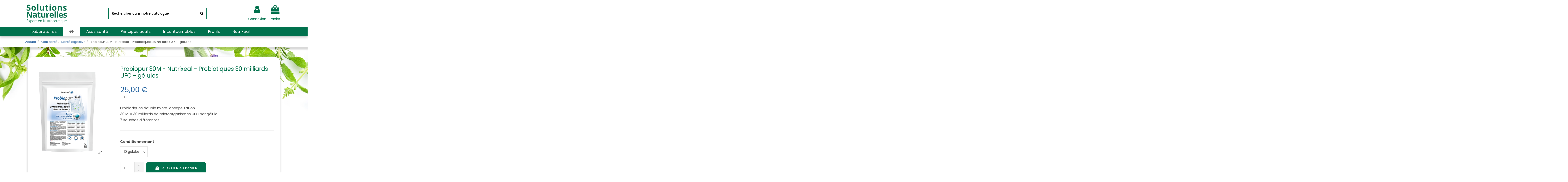

--- FILE ---
content_type: text/html; charset=utf-8
request_url: https://www.solutions-naturelles.fr/sante-digestive/228-probiopur-30-m-probiotiques-30-milliards-ufc-gelule.html
body_size: 18761
content:
<!doctype html><html lang="fr"><head><meta charset="utf-8"><meta http-equiv="x-ua-compatible" content="ie=edge"><title>Probiopur 30M : microbiotiques 30 milliards UFC / gélule - Nutrixeal</title><meta name="description" content="Microbiotiques : 30 milliards de microorganismes (UFC) par gélule + fibres douces issues d’acacia BIO, aucun excipient. Fabrication française."><meta name="robots" content="index,index"><link rel="canonical" href="https://www.solutions-naturelles.fr/sante-digestive/228-probiopur-30-m-probiotiques-30-milliards-ufc-gelule.html"><meta property="og:type" content="product"><meta property="og:url" content="https://www.solutions-naturelles.fr/sante-digestive/228-probiopur-30-m-probiotiques-30-milliards-ufc-gelule.html"><meta property="og:title" content="Probiopur 30M : microbiotiques 30 milliards UFC / gélule - Nutrixeal"><meta property="og:site_name" content="Solutions Naturelles"><meta property="og:description" content="Microbiotiques : 30 milliards de microorganismes (UFC) par gélule + fibres douces issues d’acacia BIO, aucun excipient. Fabrication française."><meta property="og:image" content="https://solutions-naturelles.b-cdn.net/1061-thickbox_default/probiopur-30-m-probiotiques-30-milliards-ufc-gelule.jpg"><meta property="og:image:width" content="1100"><meta property="og:image:height" content="1422"><meta name="viewport" content="width=device-width, initial-scale=1"><link rel="icon" type="image/vnd.microsoft.icon" href="https://solutions-naturelles.b-cdn.net/img/favicon.ico?1652444024"><link rel="shortcut icon" type="image/x-icon" href="https://solutions-naturelles.b-cdn.net/img/favicon.ico?1652444024"><link rel="stylesheet" href="https://solutions-naturelles.b-cdn.net/themes/warehouse_solutions_naturelles/assets/cache/theme-7eb6e7710.css" type="text/css" media="all"><link rel="preload" as="font" href="/themes/warehouse_solutions_naturelles/assets/css/font-awesome/fonts/fontawesome-webfont.woff?v=4.7.0" type="font/woff" crossorigin="anonymous"><link rel="preload" as="font" href="/themes/warehouse_solutions_naturelles/assets/css/font-awesome/fonts/fontawesome-webfont.woff2?v=4.7.0" type="font/woff2" crossorigin="anonymous"><link rel="preload stylesheet" as="style" href="/themes/warehouse_solutions_naturelles/assets/css/font-awesome/css/font-awesome-preload.css" type="text/css" crossorigin="anonymous"> <script>var elementorFrontendConfig = {"isEditMode":"","stretchedSectionContainer":"","instagramToken":false,"is_rtl":false,"ajax_csfr_token_url":"https:\/\/www.solutions-naturelles.fr\/module\/iqitelementor\/Actions?process=handleCsfrToken&ajax=1"};
        var hiAcceptedCookies = {"1":false,"2":false,"3":false};
        var hiCookieGoogleConsentSettings = {"consentMode":false,"adStorageDefaultValue":"denied","analyticsStorageDefaultValue":"denied","adStorageCookieType":0,"analyticsStorageCookieType":0,"adsDataRedaction":false,"urlPassthrough":false,"cookiesAccepted":0};
        var iqitTheme = {"rm_sticky":"0","rm_breakpoint":0,"op_preloader":"0","cart_style":"side","cart_confirmation":"notification","h_layout":"2","f_fixed":"","f_layout":"1","h_absolute":"0","h_sticky":"0","hw_width":"inherit","hm_submenu_width":"fullwidth","h_search_type":"full","pl_lazyload":true,"pl_infinity":false,"pl_rollover":false,"pl_crsl_autoplay":false,"pl_slider_ld":4,"pl_slider_d":3,"pl_slider_t":2,"pl_slider_p":1,"pp_thumbs":"bottom","pp_zoom":"modalzoom","pp_image_layout":"carousel","pp_tabs":"tabh","pl_grid_qty":true};
        var iqitmegamenu = {"sticky":"false","containerSelector":"#wrapper > .container"};
        var prestashop = {"cart":{"products":[],"totals":{"total":{"type":"total","label":"Montant","amount":0,"value":"0,00\u00a0\u20ac"},"total_including_tax":{"type":"total","label":"Total TTC","amount":0,"value":"0,00\u00a0\u20ac"},"total_excluding_tax":{"type":"total","label":"Total HT :","amount":0,"value":"0,00\u00a0\u20ac"}},"subtotals":{"products":{"type":"products","label":"Sous-total","amount":0,"value":"0,00\u00a0\u20ac"},"discounts":null,"shipping":{"type":"shipping","label":"Livraison","amount":0,"value":""},"tax":null},"products_count":0,"summary_string":"0 articles","vouchers":{"allowed":1,"added":[]},"discounts":[],"minimalPurchase":0,"minimalPurchaseRequired":""},"currency":{"id":1,"name":"Euro","iso_code":"EUR","iso_code_num":"978","sign":"\u20ac"},"customer":{"lastname":null,"firstname":null,"email":null,"birthday":null,"newsletter":null,"newsletter_date_add":null,"optin":null,"website":null,"company":null,"siret":null,"ape":null,"is_logged":false,"gender":{"type":null,"name":null},"addresses":[]},"language":{"name":"Fran\u00e7ais (French)","iso_code":"fr","locale":"fr-FR","language_code":"fr","is_rtl":"0","date_format_lite":"d\/m\/Y","date_format_full":"d\/m\/Y H:i:s","id":1},"page":{"title":"","canonical":"https:\/\/www.solutions-naturelles.fr\/sante-digestive\/228-probiopur-30-m-probiotiques-30-milliards-ufc-gelule.html","meta":{"title":"Probiopur 30M : microbiotiques 30 milliards UFC \/ g\u00e9lule - Nutrixeal","description":"Microbiotiques : 30 milliards de microorganismes (UFC) par g\u00e9lule + fibres douces issues d\u2019acacia BIO, aucun excipient. Fabrication fran\u00e7aise.","keywords":"","robots":"index"},"page_name":"product","body_classes":{"lang-fr":true,"lang-rtl":false,"country-FR":true,"currency-EUR":true,"layout-full-width":true,"page-product":true,"tax-display-enabled":true,"product-id-228":true,"product-Probiopur 30M - Nutrixeal - Probiotiques 30 milliards UFC - g\u00e9lules":true,"product-id-category-19":true,"product-id-manufacturer-3":true,"product-id-supplier-0":true,"product-available-for-order":true},"admin_notifications":[]},"shop":{"name":"Solutions Naturelles","logo":"https:\/\/solutions-naturelles.b-cdn.net\/img\/logo-1652444024.jpg","stores_icon":"https:\/\/solutions-naturelles.b-cdn.net\/img\/logo_stores.png","favicon":"https:\/\/solutions-naturelles.b-cdn.net\/img\/favicon.ico"},"urls":{"base_url":"https:\/\/www.solutions-naturelles.fr\/","current_url":"https:\/\/www.solutions-naturelles.fr\/sante-digestive\/228-probiopur-30-m-probiotiques-30-milliards-ufc-gelule.html","shop_domain_url":"https:\/\/www.solutions-naturelles.fr","img_ps_url":"https:\/\/solutions-naturelles.b-cdn.net\/img\/","img_cat_url":"https:\/\/solutions-naturelles.b-cdn.net\/img\/c\/","img_lang_url":"https:\/\/solutions-naturelles.b-cdn.net\/img\/l\/","img_prod_url":"https:\/\/solutions-naturelles.b-cdn.net\/img\/p\/","img_manu_url":"https:\/\/solutions-naturelles.b-cdn.net\/img\/m\/","img_sup_url":"https:\/\/solutions-naturelles.b-cdn.net\/img\/su\/","img_ship_url":"https:\/\/solutions-naturelles.b-cdn.net\/img\/s\/","img_store_url":"https:\/\/solutions-naturelles.b-cdn.net\/img\/st\/","img_col_url":"https:\/\/solutions-naturelles.b-cdn.net\/img\/co\/","img_url":"https:\/\/solutions-naturelles.b-cdn.net\/themes\/warehouse_solutions_naturelles\/assets\/img\/","css_url":"https:\/\/solutions-naturelles.b-cdn.net\/themes\/warehouse_solutions_naturelles\/assets\/css\/","js_url":"https:\/\/solutions-naturelles.b-cdn.net\/themes\/warehouse_solutions_naturelles\/assets\/js\/","pic_url":"https:\/\/solutions-naturelles.b-cdn.net\/upload\/","pages":{"address":"https:\/\/www.solutions-naturelles.fr\/adresse","addresses":"https:\/\/www.solutions-naturelles.fr\/adresses","authentication":"https:\/\/www.solutions-naturelles.fr\/connexion","cart":"https:\/\/www.solutions-naturelles.fr\/panier","category":"https:\/\/www.solutions-naturelles.fr\/index.php?controller=category","cms":"https:\/\/www.solutions-naturelles.fr\/index.php?controller=cms","contact":"https:\/\/www.solutions-naturelles.fr\/nous-contacter","discount":"https:\/\/www.solutions-naturelles.fr\/reduction","guest_tracking":"https:\/\/www.solutions-naturelles.fr\/suivi-commande-invite","history":"https:\/\/www.solutions-naturelles.fr\/historique-commandes","identity":"https:\/\/www.solutions-naturelles.fr\/identite","index":"https:\/\/www.solutions-naturelles.fr\/","my_account":"https:\/\/www.solutions-naturelles.fr\/mon-compte","order_confirmation":"https:\/\/www.solutions-naturelles.fr\/confirmation-commande","order_detail":"https:\/\/www.solutions-naturelles.fr\/index.php?controller=order-detail","order_follow":"https:\/\/www.solutions-naturelles.fr\/suivi-commande","order":"https:\/\/www.solutions-naturelles.fr\/commande","order_return":"https:\/\/www.solutions-naturelles.fr\/index.php?controller=order-return","order_slip":"https:\/\/www.solutions-naturelles.fr\/avoirs","pagenotfound":"https:\/\/www.solutions-naturelles.fr\/page-introuvable","password":"https:\/\/www.solutions-naturelles.fr\/recuperation-mot-de-passe","pdf_invoice":"https:\/\/www.solutions-naturelles.fr\/index.php?controller=pdf-invoice","pdf_order_return":"https:\/\/www.solutions-naturelles.fr\/index.php?controller=pdf-order-return","pdf_order_slip":"https:\/\/www.solutions-naturelles.fr\/index.php?controller=pdf-order-slip","prices_drop":"https:\/\/www.solutions-naturelles.fr\/promotions","product":"https:\/\/www.solutions-naturelles.fr\/index.php?controller=product","search":"https:\/\/www.solutions-naturelles.fr\/recherche","sitemap":"https:\/\/www.solutions-naturelles.fr\/plan-site","stores":"https:\/\/www.solutions-naturelles.fr\/magasins","supplier":"https:\/\/www.solutions-naturelles.fr\/fournisseur","register":"https:\/\/www.solutions-naturelles.fr\/connexion?create_account=1","order_login":"https:\/\/www.solutions-naturelles.fr\/commande?login=1"},"alternative_langs":[],"theme_assets":"\/themes\/warehouse_solutions_naturelles\/assets\/","actions":{"logout":"https:\/\/www.solutions-naturelles.fr\/?mylogout="},"no_picture_image":{"bySize":{"small_default":{"url":"https:\/\/solutions-naturelles.b-cdn.net\/img\/p\/fr-default-small_default.jpg","width":98,"height":127},"cart_default":{"url":"https:\/\/solutions-naturelles.b-cdn.net\/img\/p\/fr-default-cart_default.jpg","width":125,"height":162},"home_default":{"url":"https:\/\/solutions-naturelles.b-cdn.net\/img\/p\/fr-default-home_default.jpg","width":236,"height":305},"large_default":{"url":"https:\/\/solutions-naturelles.b-cdn.net\/img\/p\/fr-default-large_default.jpg","width":381,"height":492},"medium_default":{"url":"https:\/\/solutions-naturelles.b-cdn.net\/img\/p\/fr-default-medium_default.jpg","width":452,"height":584},"thickbox_default":{"url":"https:\/\/solutions-naturelles.b-cdn.net\/img\/p\/fr-default-thickbox_default.jpg","width":1100,"height":1422}},"small":{"url":"https:\/\/solutions-naturelles.b-cdn.net\/img\/p\/fr-default-small_default.jpg","width":98,"height":127},"medium":{"url":"https:\/\/solutions-naturelles.b-cdn.net\/img\/p\/fr-default-large_default.jpg","width":381,"height":492},"large":{"url":"https:\/\/solutions-naturelles.b-cdn.net\/img\/p\/fr-default-thickbox_default.jpg","width":1100,"height":1422},"legend":""}},"configuration":{"display_taxes_label":true,"display_prices_tax_incl":true,"is_catalog":false,"show_prices":true,"opt_in":{"partner":false},"quantity_discount":{"type":"discount","label":"Remise sur prix unitaire"},"voucher_enabled":1,"return_enabled":1},"field_required":[],"breadcrumb":{"links":[{"title":"Accueil","url":"https:\/\/www.solutions-naturelles.fr\/"},{"title":"Axes sant\u00e9","url":"https:\/\/www.solutions-naturelles.fr\/4-axes-sante"},{"title":"Sant\u00e9 digestive","url":"https:\/\/www.solutions-naturelles.fr\/19-sante-digestive"},{"title":"Probiopur 30M - Nutrixeal - Probiotiques 30 milliards UFC - g\u00e9lules","url":"https:\/\/www.solutions-naturelles.fr\/sante-digestive\/228-probiopur-30-m-probiotiques-30-milliards-ufc-gelule.html"}],"count":4},"link":{"protocol_link":"https:\/\/","protocol_content":"https:\/\/"},"time":1768861077,"static_token":"8360fd6fbf4dd4cc30c9ad9524a3a91b","token":"507c61ac20ae1aa658d11832b32cd60c","debug":false};
        var psemailsubscription_subscription = "https:\/\/www.solutions-naturelles.fr\/module\/ps_emailsubscription\/subscription";</script>  <script type="application/ld+json" id="adpmicrodatos-organization-ps17v5.1.0">{
    "name" : "Solutions Naturelles",
    "url" : "https:\/\/www.solutions-naturelles.fr\/",
    "logo" : [
    	{

    	"@type" : "ImageObject",
    	"url" : "https://solutions-naturelles.b-cdn.net/img/logo-1652444024.jpg"
    	}
    ],
    "email" : "nepasrepondre@solutions-naturelles.fr",
			"address": {
	    "@type": "PostalAddress",
	    "addressLocality": "Meylan",
	    "postalCode": "38240",
	    "streetAddress": "",
	    "addressRegion": "",
	    "addressCountry": "FR"
	},
			"contactPoint" : [
		{
			"@type" : "ContactPoint",
	    	"telephone" : "04 80 80 53 10",
	    	"contactType" : "customer service",
			"contactOption": "TollFree",
	    	"availableLanguage": [ 
	    			    				    				"Fran\u00e7ais (French)"
	    				    			    	]
	    } 
	],
			
	"@context": "http://schema.org",
	"@type" : "Organization"
}</script>  <script type="application/ld+json" id="adpmicrodatos-webpage-ps17v5.1.0">{
    "@context": "http://schema.org",
    "@type" : "WebPage",
    "isPartOf": [{
        "@type":"WebSite",
        "url":  "https://www.solutions-naturelles.fr/",
        "name": "Solutions Naturelles"
    }],
    "name": "Probiopur 30M : microbiotiques 30 milliards UFC \/ g\u00e9lule - Nutrixeal",
    "url": "https://www.solutions-naturelles.fr/sante-digestive/228-probiopur-30-m-probiotiques-30-milliards-ufc-gelule.html"
}</script>  <script type="application/ld+json" id="adpmicrodatos-breadcrumblist-ps17v5.1.0">{
        "itemListElement": [
            {
                "item": "https:\/\/www.solutions-naturelles.fr\/",
                "name": "Catalogue",
                "position": 1,
                "@type": "ListItem"
            }, 
            {
                "item": "https:\/\/www.solutions-naturelles.fr\/4-axes-sante",
                "name": "Axes sant\u00e9",
                "position": 2,
                "@type": "ListItem"
            }, 
            {
                "item": "https:\/\/www.solutions-naturelles.fr\/19-sante-digestive",
                "name": "Sant\u00e9 digestive",
                "position": 3,
                "@type": "ListItem"
            } 
        ],
        "@context": "https://schema.org/",
        "@type": "BreadcrumbList"
    }</script>  <script type="application/ld+json" id="adpmicrodatos-product-ps17v5.1.0">{
    "name": "Probiopur 30M - Nutrixeal - Probiotiques 30 milliards UFC - g\u00e9lules",
    "image": ["https:\/\/solutions-naturelles.b-cdn.net\/1061-large_default\/probiopur-30-m-probiotiques-30-milliards-ufc-gelule.jpg"],
    "url": "https:\/\/www.solutions-naturelles.fr\/sante-digestive\/228-probiopur-30-m-probiotiques-30-milliards-ufc-gelule.html",
    "inProductGroupWithID": 228,
    "productID": "839",
            "gtin13": "",
        "category": "sante-digestive",
    "sku": "PROB30M10",
    "brand": {
        "@type": "Brand",
        "name": "Nutrixeal"
    },
    "description": "Probiotiques double micro-encapsulation. 30 M = 30 milliards de microorganismes UFC par g\u00e9lule. 7 souches diff\u00e9rentes.\nConditionnement :10 g\u00e9lules",
         "offers": {
    "availability": "https://schema.org/InStock",
        "price": "25.00",
        "priceCurrency": "EUR",
        "url": "https:\/\/www.solutions-naturelles.fr\/sante-digestive\/228-probiopur-30-m-probiotiques-30-milliards-ufc-gelule.html",
              "itemCondition": "https://schema.org/NewCondition",
                "seller":{
            "name": "Solutions Naturelles",
            "@type": "Organization"
        },
              "@type": "Offer"
  },    "@context": "https://schema.org/",
    "@type": "Product"
}</script> <script type="text/javascript">var sp_link_base ='https://solutions-naturelles.b-cdn.net';</script> <script type="text/javascript">function renderDataAjax(jsonData)
{
    for (var key in jsonData) {
	    if(key=='java_script')
        {
            $('body').append(jsonData[key]);
        }
        else
            if($('#ets_speed_dy_'+key).length)
            {
                if($('#ets_speed_dy_'+key+' #layer_cart').length)
                {
                    $('#ets_speed_dy_'+key).before($('#ets_speed_dy_'+key+' #layer_cart').clone());
                    $('#ets_speed_dy_'+key+' #layer_cart').remove();
                    $('#layer_cart').before('<div class="layer_cart_overlay"></div>');
                }
                $('#ets_speed_dy_'+key).replaceWith(jsonData[key]);  
            }
              
    }
    if($('#header .shopping_cart').length && $('#header .cart_block').length)
    {
        var shopping_cart = new HoverWatcher('#header .shopping_cart');
        var cart_block = new HoverWatcher('#header .cart_block');
        $("#header .shopping_cart a:first").hover(
    		function(){
    			if (ajaxCart.nb_total_products > 0 || parseInt($('.ajax_cart_quantity').html()) > 0)
    				$("#header .cart_block").stop(true, true).slideDown(450);
    		},
    		function(){
    			setTimeout(function(){
    				if (!shopping_cart.isHoveringOver() && !cart_block.isHoveringOver())
    					$("#header .cart_block").stop(true, true).slideUp(450);
    			}, 200);
    		}
    	);
    }
    if(typeof jsonData.custom_js!== undefined && jsonData.custom_js)
        $('head').append('<script src="'+sp_link_base+'/modules/ets_superspeed/views/js/script_custom.js">');
}</script> <style>.layered_filter_ul .radio,.layered_filter_ul .checkbox {
    display: inline-block;
}
.ets_speed_dynamic_hook .cart-products-count{
    display:none!important;
}
.ets_speed_dynamic_hook .ajax_cart_quantity ,.ets_speed_dynamic_hook .ajax_cart_product_txt,.ets_speed_dynamic_hook .ajax_cart_product_txt_s{
    display:none!important;
}
.ets_speed_dynamic_hook .shopping_cart > a:first-child:after {
    display:none!important;
}</style><meta property="og:type" content="product"><meta property="og:url" content="https://www.solutions-naturelles.fr/sante-digestive/228-probiopur-30-m-probiotiques-30-milliards-ufc-gelule.html"><meta property="og:title" content="Probiopur 30M : microbiotiques 30 milliards UFC / gélule - Nutrixeal"><meta property="og:site_name" content="Solutions Naturelles"><meta property="og:description" content="Microbiotiques : 30 milliards de microorganismes (UFC) par gélule + fibres douces issues d’acacia BIO, aucun excipient. Fabrication française."><meta property="og:image" content="https://solutions-naturelles.b-cdn.net/1061-thickbox_default/probiopur-30-m-probiotiques-30-milliards-ufc-gelule.jpg"><meta property="product:pretax_price:amount" content="23.696682"><meta property="product:pretax_price:currency" content="EUR"><meta property="product:price:amount" content="25"><meta property="product:price:currency" content="EUR"><meta name="twitter:title" content="Probiopur 30M : microbiotiques 30 milliards UFC / gélule - Nutrixeal"><meta name="twitter:description" content="Microbiotiques : 30 milliards de microorganismes (UFC) par gélule + fibres douces issues d’acacia BIO, aucun excipient. Fabrication française."><meta name="twitter:image" content=""><meta name="twitter:card" content="summary_large_image"> <script type='application/ld+json' class='ets-seo-schema-graph--main'>{"@context":"https://schema.org","@graph":[{"@type":"WebSite","@id":"https://www.solutions-naturelles.fr/#website","url":"https://www.solutions-naturelles.fr/","name":"Solutions Naturelles","potentialAction":{"@type":"SearchAction","target":"https://www.solutions-naturelles.fr/search?s={search_term_string}","query-input":"required name=search_term_string"}},{"@type":"BreadcrumbList","@id":"https://www.solutions-naturelles.fr/#breadcrumb","itemListElement":[{"@type":"ListItem","position":1,"item":{"@type":"WebPage","name":"Home","@id":"https://www.solutions-naturelles.fr/","url":"https://www.solutions-naturelles.fr/"}},{"@type":"ListItem","position":2,"item":{"@type":"WebPage","name":"Sant\u00e9 digestive","@id":"https://www.solutions-naturelles.fr/19-sante-digestive","url":"https://www.solutions-naturelles.fr/19-sante-digestive"}},{"@type":"ListItem","position":3,"item":{"@type":"WebPage","name":"Probiopur 30M - Nutrixeal - Probiotiques 30 milliards UFC - g\u00e9lules","@id":"https://www.solutions-naturelles.fr/sante-digestive/228-probiopur-30-m-probiotiques-30-milliards-ufc-gelule.html","url":"https://www.solutions-naturelles.fr/sante-digestive/228-probiopur-30-m-probiotiques-30-milliards-ufc-gelule.html"}}]}]}</script> </head><body id="product" class="lang-fr country-fr currency-eur layout-full-width page-product tax-display-enabled product-id-228 product-probiopur-30m-nutrixeal-probiotiques-30-milliards-ufc-gelules product-id-category-19 product-id-manufacturer-3 product-id-supplier-0 product-available-for-order body-desktop-header-style-w-2"> <noscript><iframe src="https://www.googletagmanager.com/ns.html?id=GTM-NHB76R4" height="0" width="0" style="display:none;visibility:hidden"></iframe></noscript><main id="main-page-content" ><header id="header" class="desktop-header-style-w-2"><div class="header-banner"></div><nav class="header-nav"><div class="container"><div class="row justify-content-between"><div class="col col-auto col-md left-nav"></div><div class="col col-auto center-nav text-center"><div id="iqithtmlandbanners-block-34" class="d-inline-block"><div class="rte-content d-inline-block"><p><span class="fa fa-phone" style="margin-right:10px;"></span> 04 81 91 61 09 - Accueil téléphonique et commandes, du lundi au vendredi 9h-12h30 / 14h-17h30</p></div></div></div><div class="col col-auto col-md right-nav text-right"></div></div></div> </nav><div id="desktop-header" class="desktop-header-style-2"><div class="header-top"><div id="desktop-header-container" class="container"><div class="row align-items-center"><div class="col col-auto col-header-left"><div id="desktop_logo"> <a href="https://www.solutions-naturelles.fr/"> <img class="logo img-fluid" src="https://solutions-naturelles.b-cdn.net/img/logo-1652444024.jpg" alt="Solutions Naturelles" width="300" height="140" > </a></div></div><div class="col col-header-center"><div id="search_widget" class="search-widget" data-search-controller-url="https://www.solutions-naturelles.fr/module/iqitsearch/searchiqit"><form method="get" action="https://www.solutions-naturelles.fr/module/iqitsearch/searchiqit"><div class="input-group"> <input type="text" name="s" value="" data-all-text="Afficher tous les résultats" data-blog-text="Blog post" data-product-text="Product" data-brands-text="Marque" autocomplete="off" autocorrect="off" autocapitalize="off" spellcheck="false" placeholder="Rechercher dans notre catalogue" class="form-control form-search-control" /> <button type="submit" class="search-btn"> <i class="fa fa-search"></i> </button></div></form></div></div><div class="col col-auto col-header-right"><div class="row no-gutters justify-content-end"><div id="header-user-btn" class="col col-auto header-btn-w header-user-btn-w"> <a href="https://www.solutions-naturelles.fr/mon-compte" title="Identifiez-vous" rel="nofollow" class="header-btn header-user-btn"> <i class="fa fa-user fa-fw icon" aria-hidden="true"></i> <span class="title">Connexion</span> </a></div><div id="ps-shoppingcart-wrapper" class="col col-auto"><div id="ps-shoppingcart" class="header-btn-w header-cart-btn-w ps-shoppingcart side-cart"><div id="blockcart" class="blockcart cart-preview" data-href="//www.solutions-naturelles.fr/panier?action=show" data-refresh-url="//www.solutions-naturelles.fr/module/ps_shoppingcart/ajax"> <a id="cart-toogle" class="cart-toogle header-btn header-cart-btn" data-toggle="dropdown" data-display="static"> <i class="fa fa-shopping-bag fa-fw icon" aria-hidden="true"><span class="cart-products-count-btn d-none">0</span></i> <span class="info-wrapper"> <span class="title">Panier</span> <span class="cart-toggle-details"> <span class="text-faded cart-separator"> / </span> Empty </span> </span> </a><div id="_desktop_blockcart-content" class="dropdown-menu-custom dropdown-menu"><div id="blockcart-content" class="blockcart-content" ><div class="cart-title"> <span class="modal-title">Votre panier</span> <button type="button" id="js-cart-close" class="close"> <span>×</span> </button><hr></div> <span class="no-items">Il n'y a aucun article dans votre panier</span></div></div></div></div></div></div></div><div class="col-12"><div class="row"></div></div></div></div></div><div class="container iqit-megamenu-container"><div id="iqitmegamenu-wrapper" class="iqitmegamenu-wrapper iqitmegamenu-all"><div class="container container-iqitmegamenu"><div id="iqitmegamenu-horizontal" class="iqitmegamenu clearfix" role="navigation"> <nav id="cbp-hrmenu" class="cbp-hrmenu cbp-horizontal cbp-hrsub-narrow"><ul><li id="cbp-hrmenu-tab-43" class="cbp-hrmenu-tab cbp-hrmenu-tab-43 cbp-has-submeu"> <a role="button" class="cbp-empty-mlink nav-link"><span class="cbp-tab-title"> Laboratoires <i class="fa fa-angle-down cbp-submenu-aindicator"></i></span> </a><div class="cbp-hrsub col-3"><div class="cbp-hrsub-inner"><div class="container iqitmegamenu-submenu-container"><div class="row menu_row menu-element first_rows menu-element-id-1"><div class="col-12 cbp-menu-column cbp-menu-element menu-element-id-14 cbp-empty-column"><div class="cbp-menu-column-inner"><div class="row menu_row menu-element menu-element-id-15"><div class="col-12 cbp-menu-column cbp-menu-element menu-element-id-16 "><div class="cbp-menu-column-inner"><ul class="cbp-links cbp-valinks cbp-valinks-vertical"><li><a href="https://www.solutions-naturelles.fr/brand/3-nutrixeal" >Nutrixeal</a></li></ul></div></div><div class="col-12 cbp-menu-column cbp-menu-element menu-element-id-17 "><div class="cbp-menu-column-inner"><ul class="cbp-links cbp-valinks cbp-valinks-vertical"><li><a href="https://www.solutions-naturelles.fr/brand/5-kal" >Kal</a></li></ul></div></div><div class="col-12 cbp-menu-column cbp-menu-element menu-element-id-18 "><div class="cbp-menu-column-inner"><ul class="cbp-links cbp-valinks cbp-valinks-vertical"><li><a href="https://www.solutions-naturelles.fr/brand/4-solaray" >Solaray</a></li></ul></div></div><div class="col-12 cbp-menu-column cbp-menu-element menu-element-id-19 "><div class="cbp-menu-column-inner"><ul class="cbp-links cbp-valinks cbp-valinks-vertical"><li><a href="https://www.solutions-naturelles.fr/brand/6-nutrilys" >Nutrilys</a></li></ul></div></div><div class="col-12 cbp-menu-column cbp-menu-element menu-element-id-20 "><div class="cbp-menu-column-inner"><ul class="cbp-links cbp-valinks cbp-valinks-vertical"><li><a href="https://www.solutions-naturelles.fr/brand/7-herb-e-concept" >Herb-e-Concept</a></li></ul></div></div><div class="col-12 cbp-menu-column cbp-menu-element menu-element-id-21 "><div class="cbp-menu-column-inner"><ul class="cbp-links cbp-valinks cbp-valinks-vertical"><li><a href="https://www.solutions-naturelles.fr/brand/10-laboratoire-itc" >Laboratoire ITC</a></li></ul></div></div></div></div></div></div></div></div></div></li><li id="cbp-hrmenu-tab-22" class="cbp-hrmenu-tab cbp-hrmenu-tab-22 cbp-onlyicon "> <a href="https://www.solutions-naturelles.fr/" class="nav-link" ><span class="cbp-tab-title"> <i class="icon fa fa-home cbp-mainlink-icon"></i> </span> </a></li><li id="cbp-hrmenu-tab-39" class="cbp-hrmenu-tab cbp-hrmenu-tab-39 cbp-has-submeu"> <a role="button" class="cbp-empty-mlink nav-link"><span class="cbp-tab-title"> Axes santé <i class="fa fa-angle-down cbp-submenu-aindicator"></i></span> </a><div class="cbp-hrsub col-12"><div class="cbp-hrsub-inner"><div class="container iqitmegamenu-submenu-container"><div class="row menu_row menu-element first_rows menu-element-id-1"><div class="col-12 cbp-menu-column cbp-menu-element menu-element-id-2 "><div class="cbp-menu-column-inner"><div class="row"><div class="col-3 col-menu-custom"><div class="block-category"><div><a href="/15-immunite-defenses-naturelles"> <img src="/img/cms/ALL/icons/immunité_nutrixeal_cat.png" loading="lazy" class="img-fluid cbp-banner-image" width="30" height="30" /> </a></div><div><a href="/15-immunite-defenses-naturelles">Immunité - Défenses naturelles</a></div></div><div class="block-category"><div><a href="/6-articulations"> <img src="/img/cms/ALL/icons/articulations-capital-osseux_nutrixeal_cat.png" loading="lazy" class="img-fluid cbp-banner-image" width="30" height="30" /> </a></div><div><a href="/6-articulations">Articulations</a></div></div><div class="block-category"><div><a href="/50-capital-osseux"> <img src="/img/cms/ALL/icons/gamme_sante_osseuse_nutrixeal.png" loading="lazy" class="img-fluid cbp-banner-image" width="30" height="30" /> </a></div><div><a href="/50-capital-osseux">Capital osseux</a></div></div><div class="block-category"><div><a href="/19-sante-digestive"> <img src="/img/cms/ALL/icons/sante-digestive_nutrixeal_cat.png" loading="lazy" class="img-fluid cbp-banner-image" width="30" height="30" /> </a></div><div><a href="/19-sante-digestive">Santé digestive</a></div></div><div class="block-category"><div><a href="/186-transit"> <img src="/img/cms/ALL/icons/gamme_transit_nutrixeal.png" loading="lazy" class="img-fluid cbp-banner-image" width="30" height="30" /> </a></div><div><a href="/186-transit">Transit</a></div></div><div class="block-category"><div><a href="/187-barriere-intestinale"> <img src="/img/cms/ALL/icons/gamme_barriere_intestinale_nutrixeal.png" loading="lazy" class="img-fluid cbp-banner-image" width="30" height="30" /> </a></div><div><a href="/187-barriere-intestinale">Barrière intestinale</a></div></div><div class="block-category"><div><a href="/207-microbiote"> <img src="/img/cms/ALL/icons/gamme_microbiote_nutrixeal.png" loading="lazy" class="img-fluid cbp-banner-image" width="30" height="30" /> </a></div><div><a href="/207-microbiote">Microbiote</a></div></div><div class="block-category"><div><a href="/56-equilibre-acido-basique"> <img src="/img/cms/ALL/icons/gamme_equilibre_acido-basique_nutrixeal.png" loading="lazy" class="img-fluid cbp-banner-image" width="30" height="30" /> </a></div><div><a href="/56-equilibre-acido-basique">Equilibre acido-basique</a></div></div></div><div class="col-3 col-menu-custom"><div class="block-category"><div><a href="/192-soutien-du-foie"> <img src="/img/cms/ALL/icons/sante-hepatique_detox_nutrixeal_cat.png" loading="lazy" class="img-fluid cbp-banner-image" width="30" height="30" /> </a></div><div><a href="/192-soutien-du-foie">Soutien du foie</a></div></div><div class="block-category"><div><a href="/14-detoxification-complements-alimentaires-nutrixeal"> <img src="/img/cms/ALL/icons/gamme_detox_nutrixeal.png" loading="lazy" class="img-fluid cbp-banner-image" width="30" height="30" /> </a></div><div><a href="/14-detoxification-complements-alimentaires-nutrixeal">Détoxification</a></div></div><div class="block-category"><div><a href="/17-sante-cardio-vasculaire"> <img src="/img/cms/ALL/icons/sante-cardio-vasculaire_nutrixeal_cat.png" loading="lazy" class="img-fluid cbp-banner-image" width="30" height="30" /> </a></div><div><a href="/17-sante-cardio-vasculaire">Santé cardio-vasculaire</a></div></div><div class="block-category"><div><a href="/188-cholesterol"> <img src="/img/cms/ALL/icons/gamme_cholesterol_nutrixeal.png" loading="lazy" class="img-fluid cbp-banner-image" width="30" height="30" /> </a></div><div><a href="/188-cholesterol">Cholestérol</a></div></div><div class="block-category"><div><a href="/18-circulation"> <img src="/img/cms/ALL/icons/circulation-sanguine-nutrixeal_cat.png" loading="lazy" class="img-fluid cbp-banner-image" width="30" height="30" /> </a></div><div><a href="/18-circulation">Circulation</a></div></div><div class="block-category"><div><a href="/53-glycemie"> <img src="/img/cms/ALL/icons/glycémie_nutrixeal_cat.png" loading="lazy" class="img-fluid cbp-banner-image" width="30" height="30" /> </a></div><div><a href="/53-glycemie">Glycémie</a></div></div><div class="block-category"><div><a href="/8-cerveau-sante-cognitive"> <img src="/img/cms/ALL/icons/sphere-cognitive_nutrixeal_cat.png" loading="lazy" class="img-fluid cbp-banner-image" width="30" height="30" /> </a></div><div><a href="/8-cerveau-sante-cognitive">Cerveau - Santé cognitive</a></div></div><div class="block-category"><div><a href="/9-difficultes-scolaires-concentration-memoire"> <img src="/img/cms/ALL/icons/gamme_concentration_memoire_nutrixeal.png" loading="lazy" class="img-fluid cbp-banner-image" width="30" height="30" /> </a></div><div><a href="/9-difficultes-scolaires-concentration-memoire">Difficultés scolaires ...</a></div></div></div><div class="col-3 col-menu-custom"><div class="block-category"><div><a href="/26-tonus-energie"> <img src="/img/cms/ALL/icons/gamme_tonus_nutrixeal.png" loading="lazy" class="img-fluid cbp-banner-image" width="30" height="30" /> </a></div><div><a href="/26-tonus-energie">Tonus - Énergie</a></div></div><div class="block-category"><div><a href="/10-equilibre-emotionnel-stress"> <img src="/img/cms/ALL/icons/equilibre-emotionnel_nutrixeal_cat.png" loading="lazy" class="img-fluid cbp-banner-image" width="30" height="30" /> </a></div><div><a href="/10-equilibre-emotionnel-stress">Équilibre émotionnel - Stress</a></div></div><div class="block-category"><div><a href="/24-complements-alimentaires-sommeil"> <img src="/img/cms/ALL/icons/sommeil_nutrixeal_cat.png" loading="lazy" class="img-fluid cbp-banner-image" width="30" height="30" /> </a></div><div><a href="/24-complements-alimentaires-sommeil">Sommeil</a></div></div><div class="block-category"><div><a href="/13-controle-du-poids-complements-alimentaires-nutrixeal"> <img src="/img/cms/ALL/icons/controle-du-poids_nutrixeal_cat.png" loading="lazy" class="img-fluid cbp-banner-image" width="30" height="30" /> </a></div><div><a href="/13-controle-du-poids-complements-alimentaires-nutrixeal">Contrôle du poids</a></div></div><div class="block-category"><div><a href="/16-nutricosmetique-peau-cheveux-ongles-complements-alimentaires-nutrixeal"> <img src="/img/cms/ALL/icons/nutricosmétique_nutrixeal_v2-14.png" loading="lazy" class="img-fluid cbp-banner-image" width="30" height="30" /> </a></div><div><a href="/16-nutricosmetique-peau-cheveux-ongles-complements-alimentaires-nutrixeal">Nutricosmétique</a></div></div><div class="block-category"><div><a href="/189-dermonutrition"> <img src="/img/cms/ALL/icons/gamme_dermonutrition_nutrixeal.png" loading="lazy" class="img-fluid cbp-banner-image" width="30" height="30" /> </a></div><div><a href="/189-dermonutrition">Dermonutrition</a></div></div><div class="block-category"><div><a href="/190-soleil"> <img src="/img/cms/ALL/icons/gamme_soleil_nutrixeal.png" loading="lazy" class="img-fluid cbp-banner-image" width="30" height="30" /> </a></div><div><a href="/190-soleil">Soleil</a></div></div><div class="block-category"><div><a href="/54-equilibre-endocrinien"> <img src="/img/cms/ALL/icons/equilibre-endocrinien_nutrixeal_cat.png" loading="lazy" class="img-fluid cbp-banner-image" width="30" height="30" /> </a></div><div><a href="/54-equilibre-endocrinien">Equilibre endocrinien</a></div></div></div><div class="col-3 col-menu-custom"><div class="block-category"><div><a href="/191-fertilite"> <img src="/img/cms/ALL/icons/gamme_fertilite_nutrixeal.png" loading="lazy" class="img-fluid cbp-banner-image" width="30" height="30" /> </a></div><div><a href="/191-fertilite">Fertilité</a></div></div><div class="block-category"><div><a href="/55-confort-urinaire"> <img src="/img/cms/ALL/icons/confort-urinaire_nutrixeal_cat.png" loading="lazy" class="img-fluid cbp-banner-image" width="30" height="30" /> </a></div><div><a href="/55-confort-urinaire">Confort urinaire</a></div></div><div class="block-category"><div><a href="/23-sante-oculaire-vision"> <img src="/img/cms/ALL/icons/vision_nutrixeal_cat.png" loading="lazy" class="img-fluid cbp-banner-image" width="30" height="30" /> </a></div><div><a href="/23-sante-oculaire-vision">Santé oculaire - Vision</a></div></div><div class="block-category"><div><a href="/99-protocole-metabolique"> <img src="/img/cms/ALL/icons/protocole-metabolique_nutrixeal_cat.png" loading="lazy" class="img-fluid cbp-banner-image" width="30" height="30" /> </a></div><div><a href="/99-protocole-metabolique">Protocole métabolique</a></div></div><div class="block-category"><div><a href="/193-sportifs"> <img src="/img/cms/ALL/icons/gamme_sport_nutrixeal.png" loading="lazy" class="img-fluid cbp-banner-image" width="30" height="30" /> </a></div><div><a href="/193-sportifs">Sport</a></div></div><div class="block-category"><div><a href="/5-pollens"> <img src="/img/cms/ALL/icons/allergies_nutrixeal_cat.png" loading="lazy" class="img-fluid cbp-banner-image" width="30" height="30" /> </a></div><div><a href="/5-pollens">Pollens</a></div></div><div class="block-category"><div><a href="/7-ayurveda-complements-alimentaires-nutrixeal"> <img src="/img/cms/ALL/icons/gamme_ayurveda_nutrixeal.png" loading="lazy" class="img-fluid cbp-banner-image" width="30" height="30" /> </a></div><div><a href="/7-ayurveda-complements-alimentaires-nutrixeal">Ayurveda</a></div></div></div></div></div></div></div></div></div></div></li><li id="cbp-hrmenu-tab-40" class="cbp-hrmenu-tab cbp-hrmenu-tab-40 cbp-has-submeu"> <a role="button" class="cbp-empty-mlink nav-link"><span class="cbp-tab-title"> Principes actifs <i class="fa fa-angle-down cbp-submenu-aindicator"></i></span> </a><div class="cbp-hrsub col-12"><div class="cbp-hrsub-inner"><div class="container iqitmegamenu-submenu-container"><div class="row menu_row menu-element first_rows menu-element-id-1"><div class="col-12 cbp-menu-column cbp-menu-element menu-element-id-2 "><div class="cbp-menu-column-inner"><div class="row"><div class="col-3 col-menu-custom"><div class="block-category"><div><a href="/35-antioxydants-naturels-complements-alimentaires-nutrixeal"> <img src="/img/cms/ALL/icons/antioxydants-naturels_nutrixeal_cat.png" loading="lazy" class="img-fluid cbp-banner-image" width="30" height="30" /> </a></div><div><a href="/35-antioxydants-naturels-complements-alimentaires-nutrixeal">Antioxydants naturels</a></div></div><div class="block-category"><div><a href="/42-omega-3-epa-dha-"> <img src="/img/cms/ALL/icons/omega-3_nutrixeal_cat.png" loading="lazy" class="img-fluid cbp-banner-image" width="30" height="30" /> </a></div><div><a href="/42-omega-3-epa-dha-">Omega-3 EPA / DHA</a></div></div><div class="block-category"><div><a href="/47-vitamines-et-mineraux"> <img src="/img/cms/ALL/icons/vitamines-mineraux_nutrixeal_cat.png" loading="lazy" class="img-fluid cbp-banner-image" width="30" height="30" /> </a></div><div><a href="/47-vitamines-et-mineraux">Vitamines et minéraux chélatés</a></div></div><div class="block-category"><div><a href="/34-acides-amines"> <img src="/img/cms/ALL/icons/acides-aminés_nutrixeal_cat.png" loading="lazy" class="img-fluid cbp-banner-image" width="30" height="30" /> </a></div><div><a href="/34-acides-amines">Acides aminés</a></div></div></div><div class="col-3 col-menu-custom"><div class="block-category"><div><a href="/109-propolis"> <img src="/img/cms/ALL/icons/gamme_propolis_nutrixeal.png" loading="lazy" class="img-fluid cbp-banner-image" width="30" height="30" /> </a></div><div><a href="/109-propolis">Propolis</a></div></div><div class="block-category"><div><a href="/57-enzymes-digestives"> <img src="/img/cms/ALL/icons/sante-digestive_nutrixeal_cat.png" loading="lazy" class="img-fluid cbp-banner-image" width="30" height="30" /> </a></div><div><a href="/57-enzymes-digestives">Enzymes digestives</a></div></div><div class="block-category"><div><a href="/38-microbiotiques-et-fibres-douces"> <img src="/img/cms/ALL/icons/confort-urinaire_nutrixeal_cat.png" loading="lazy" class="img-fluid cbp-banner-image" width="30" height="30" /> </a></div><div><a href="/38-microbiotiques-et-fibres-douces">Microbiotiques et fibres douces</a></div></div></div><div class="col-3 col-menu-custom"><div class="block-category"><div><a href="/58-collagene"> <img src="/img/cms/ALL/icons/gamme_collagene_nutrixeal.png" loading="lazy" class="img-fluid cbp-banner-image" width="30" height="30" /> </a></div><div><a href="/58-collagene">Collagène</a></div></div><div class="block-category"><div><a href="/59-keratine-soluble"> <img src="/img/cms/ALL/icons/nutricosmétique_nutrixeal_v2-14.png" loading="lazy" class="img-fluid cbp-banner-image" width="30" height="30" /> </a></div><div><a href="/59-keratine-soluble">Kératine</a></div></div><div class="block-category"><div><a href="/45-super-aliments"> <img src="/img/cms/ALL/icons/supernutriments_nutrixeal_cat.png" loading="lazy" class="img-fluid cbp-banner-image" width="30" height="30" /> </a></div><div><a href="/45-super-aliments">Super-aliments</a></div></div></div><div class="col-3 col-menu-custom"><div class="block-category"><div><a href="/197-microalgues"> <img src="/img/cms/ALL/icons/gamme_microalgue_nutrixeal.png" loading="lazy" class="img-fluid cbp-banner-image" width="30" height="30" /> </a></div><div><a href="/197-microalgues">Microalgues</a></div></div><div class="block-category"><div><a href="/44-nutrixeal-proteines-vegetales-bio"> <img src="/img/cms/ALL/icons/proteines-vegetales_nutrixeal_cat.png" loading="lazy" class="img-fluid cbp-banner-image" width="30" height="30" /> </a></div><div><a href="/44-nutrixeal-proteines-vegetales-bio">Protéines végétales BIO</a></div></div><div class="block-category"><div><a href="/36-champignons"> <img src="/img/cms/ALL/icons/champignons-medicinaux_nutrixeal_cat.png" loading="lazy" class="img-fluid cbp-banner-image" width="30" height="30" /> </a></div><div><a href="/36-champignons">Champignons</a></div></div></div></div></div></div></div></div></div></div></li><li id="cbp-hrmenu-tab-27" class="cbp-hrmenu-tab cbp-hrmenu-tab-27 cbp-has-submeu"> <a role="button" class="cbp-empty-mlink nav-link"><span class="cbp-tab-title"> Incontournables <i class="fa fa-angle-down cbp-submenu-aindicator"></i></span> </a><div class="cbp-hrsub col-3"><div class="cbp-hrsub-inner"><div class="container iqitmegamenu-submenu-container"><div class="row menu_row menu-element first_rows menu-element-id-1"><div class="col-12 cbp-menu-column cbp-menu-element menu-element-id-3 cbp-empty-column"><div class="cbp-menu-column-inner"><div class="row menu_row menu-element menu-element-id-28"><div class="col-12 cbp-menu-column cbp-menu-element menu-element-id-32 "><div class="cbp-menu-column-inner"><ul class="cbp-links cbp-valinks cbp-valinks-vertical"><li><a href="https://www.solutions-naturelles.fr/198-glutathion-gsh-nac" >Glutathion (GSH) - NAC</a></li></ul></div></div><div class="col-12 cbp-menu-column cbp-menu-element menu-element-id-33 "><div class="cbp-menu-column-inner"><ul class="cbp-links cbp-valinks cbp-valinks-vertical"><li><a href="https://www.solutions-naturelles.fr/95-quercetine" >Quercétine</a></li></ul></div></div><div class="col-12 cbp-menu-column cbp-menu-element menu-element-id-34 "><div class="cbp-menu-column-inner"><ul class="cbp-links cbp-valinks cbp-valinks-vertical"><li><a href="https://www.solutions-naturelles.fr/61-curcuma-curcumine" >Curcuma - Curcumine</a></li></ul></div></div><div class="col-12 cbp-menu-column cbp-menu-element menu-element-id-50 "><div class="cbp-menu-column-inner"><ul class="cbp-links cbp-valinks cbp-valinks-vertical"><li><a href="https://www.solutions-naturelles.fr/42-omega-3-epa-dha-" >Omega-3 EPA / DHA</a></li></ul></div></div><div class="col-12 cbp-menu-column cbp-menu-element menu-element-id-35 "><div class="cbp-menu-column-inner"><ul class="cbp-links cbp-valinks cbp-valinks-vertical"><li><a href="https://www.solutions-naturelles.fr/62-bromelaine" >Bromélaïne</a></li></ul></div></div><div class="col-12 cbp-menu-column cbp-menu-element menu-element-id-36 "><div class="cbp-menu-column-inner"><ul class="cbp-links cbp-valinks cbp-valinks-vertical"><li><a href="https://www.solutions-naturelles.fr/64-coenzyme-q10" >Coenzyme Q10</a></li></ul></div></div><div class="col-12 cbp-menu-column cbp-menu-element menu-element-id-37 "><div class="cbp-menu-column-inner"><ul class="cbp-links cbp-valinks cbp-valinks-vertical"><li><a href="https://www.solutions-naturelles.fr/71-vitamine-c" >Vitamine C</a></li></ul></div></div><div class="col-12 cbp-menu-column cbp-menu-element menu-element-id-38 "><div class="cbp-menu-column-inner"><ul class="cbp-links cbp-valinks cbp-valinks-vertical"><li><a href="https://www.solutions-naturelles.fr/66-magnesium-chelate-mg" >Magnésium chélaté</a></li></ul></div></div><div class="col-12 cbp-menu-column cbp-menu-element menu-element-id-39 "><div class="cbp-menu-column-inner"><ul class="cbp-links cbp-valinks cbp-valinks-vertical"><li><a href="https://www.solutions-naturelles.fr/72-fer-chelate" >Fer chélaté</a></li></ul></div></div><div class="col-12 cbp-menu-column cbp-menu-element menu-element-id-40 "><div class="cbp-menu-column-inner"><ul class="cbp-links cbp-valinks cbp-valinks-vertical"><li><a href="https://www.solutions-naturelles.fr/199-zinc-chelate" >Zinc chélaté</a></li></ul></div></div><div class="col-12 cbp-menu-column cbp-menu-element menu-element-id-41 "><div class="cbp-menu-column-inner"><ul class="cbp-links cbp-valinks cbp-valinks-vertical"><li><a href="https://www.solutions-naturelles.fr/67-vitamines-d3" >Vitamines D3</a></li></ul></div></div><div class="col-12 cbp-menu-column cbp-menu-element menu-element-id-42 "><div class="cbp-menu-column-inner"><ul class="cbp-links cbp-valinks cbp-valinks-vertical"><li><a href="https://www.solutions-naturelles.fr/65-astaxanthine" >Astaxanthine</a></li></ul></div></div><div class="col-12 cbp-menu-column cbp-menu-element menu-element-id-43 "><div class="cbp-menu-column-inner"><ul class="cbp-links cbp-valinks cbp-valinks-vertical"><li><a href="https://www.solutions-naturelles.fr/40-klamath-bio" >Klamath BIO</a></li></ul></div></div><div class="col-12 cbp-menu-column cbp-menu-element menu-element-id-44 "><div class="cbp-menu-column-inner"><ul class="cbp-links cbp-valinks cbp-valinks-vertical"><li><a href="https://www.solutions-naturelles.fr/96-tribulus-terrestris" >Tribulus terrestris</a></li></ul></div></div><div class="col-12 cbp-menu-column cbp-menu-element menu-element-id-45 "><div class="cbp-menu-column-inner"><ul class="cbp-links cbp-valinks cbp-valinks-vertical"><li><a href="https://www.solutions-naturelles.fr/200-ashwagandha" >Ashwagandha</a></li></ul></div></div><div class="col-12 cbp-menu-column cbp-menu-element menu-element-id-46 "><div class="cbp-menu-column-inner"><ul class="cbp-links cbp-valinks cbp-valinks-vertical"><li><a href="https://www.solutions-naturelles.fr/41-l-theanine" >L-théanine</a></li></ul></div></div><div class="col-12 cbp-menu-column cbp-menu-element menu-element-id-47 "><div class="cbp-menu-column-inner"><ul class="cbp-links cbp-valinks cbp-valinks-vertical"><li><a href="https://www.solutions-naturelles.fr/68-pycnogenol" >Pycnogenol</a></li></ul></div></div><div class="col-12 cbp-menu-column cbp-menu-element menu-element-id-48 "><div class="cbp-menu-column-inner"><ul class="cbp-links cbp-valinks cbp-valinks-vertical"><li><a href="https://www.solutions-naturelles.fr/69-resveratrol" >Resvératrol</a></li></ul></div></div><div class="col-12 cbp-menu-column cbp-menu-element menu-element-id-49 "><div class="cbp-menu-column-inner"><ul class="cbp-links cbp-valinks cbp-valinks-vertical"><li><a href="https://www.solutions-naturelles.fr/70-chlorophylle-chlorophylline" >Chlorophylle - Chlorophylline</a></li></ul></div></div><div class="col-12 cbp-menu-column cbp-menu-element menu-element-id-51 "><div class="cbp-menu-column-inner"><ul class="cbp-links cbp-valinks cbp-valinks-vertical"><li><a href="https://www.solutions-naturelles.fr/201-brocoli-sulforaphane" >Brocoli - Sulforaphane</a></li></ul></div></div></div></div></div></div></div></div></div></li><li id="cbp-hrmenu-tab-41" class="cbp-hrmenu-tab cbp-hrmenu-tab-41 cbp-has-submeu"> <a role="button" class="cbp-empty-mlink nav-link"><span class="cbp-tab-title"> Profils <i class="fa fa-angle-down cbp-submenu-aindicator"></i></span> </a><div class="cbp-hrsub col-3"><div class="cbp-hrsub-inner"><div class="container iqitmegamenu-submenu-container"><div class="row menu_row menu-element first_rows menu-element-id-1"><div class="col-12 cbp-menu-column cbp-menu-element menu-element-id-14 "><div class="cbp-menu-column-inner"><div><a href="/29-confort-masculin-complements-alimentaires-nutrixeal">Confort masculin</a></div><div><a href="/28-confort-feminin-complements-alimentaires-nutrixeal">Confort féminin</a></div><div><a href="/30-confort-seniors-complements-alimentaires-nutrixeal">Confort séniors</a></div><div><a href="/32-grossesse-et-allaitement">Grossesse et allaitement</a></div><div><a href="/31-enfants-complements-alimentaires-nutrixeal">Enfants</a></div><div><a href="/194-etudiants">Étudiants</a></div><div><a href="/193-sportifs">Sportifs</a></div><div><a href="/195-vegetariens-vegetaliens">Végétariens - Végétaliens</a></div></div></div></div></div></div></div></li><li id="cbp-hrmenu-tab-44" class="cbp-hrmenu-tab cbp-hrmenu-tab-44 "> <a href="https://www.solutions-naturelles.fr/brand/3-nutrixeal" class="nav-link" ><span class="cbp-tab-title"> Nutrixeal</span> </a></li></ul> </nav></div></div><div id="sticky-cart-wrapper"></div></div><div id="_desktop_iqitmegamenu-mobile"><div id="iqitmegamenu-mobile"><div id="div_above_mobile_menu"> <img src="/img/logo-1652444024.jpg" alt="Solutions Naturelles" width="200" style="max-width: 200px;height: auto;"></a></div><ul><li><a href="https://www.solutions-naturelles.fr/" >Accueil</a></li><li><span class="mm-expand"><i class="fa fa-angle-down expand-icon" aria-hidden="true"></i><i class="fa fa-angle-up close-icon" aria-hidden="true"></i></span><a href="https://www.solutions-naturelles.fr/4-axes-sante" >Axes santé</a><ul><li><a href="https://www.solutions-naturelles.fr/15-immunite-defenses-naturelles" >Immunité - Défenses naturelles</a></li><li><a href="https://www.solutions-naturelles.fr/6-articulations" >Articulations</a></li><li><a href="https://www.solutions-naturelles.fr/50-capital-osseux" >Capital osseux</a></li><li><span class="mm-expand"><i class="fa fa-angle-down expand-icon" aria-hidden="true"></i><i class="fa fa-angle-up close-icon" aria-hidden="true"></i></span><a href="https://www.solutions-naturelles.fr/19-sante-digestive" >Santé digestive</a><ul><li><a href="https://www.solutions-naturelles.fr/186-transit" >Transit</a></li><li><a href="https://www.solutions-naturelles.fr/187-barriere-intestinale" >Barrière intestinale</a></li><li><a href="https://www.solutions-naturelles.fr/207-microbiote" >Microbiote</a></li></ul></li><li><a href="https://www.solutions-naturelles.fr/192-soutien-du-foie" >Soutien du foie</a></li><li><a href="https://www.solutions-naturelles.fr/14-detoxification-complements-alimentaires-nutrixeal" >Détoxification</a></li><li><a href="https://www.solutions-naturelles.fr/56-equilibre-acido-basique" >Equilibre acido-basique</a></li><li><span class="mm-expand"><i class="fa fa-angle-down expand-icon" aria-hidden="true"></i><i class="fa fa-angle-up close-icon" aria-hidden="true"></i></span><a href="https://www.solutions-naturelles.fr/17-sante-cardio-vasculaire" >Santé cardio-vasculaire</a><ul><li><a href="https://www.solutions-naturelles.fr/18-circulation" >Circulation</a></li><li><a href="https://www.solutions-naturelles.fr/188-cholesterol" >Cholestérol</a></li></ul></li><li><a href="https://www.solutions-naturelles.fr/53-glycemie" >Glycémie</a></li><li><span class="mm-expand"><i class="fa fa-angle-down expand-icon" aria-hidden="true"></i><i class="fa fa-angle-up close-icon" aria-hidden="true"></i></span><a href="https://www.solutions-naturelles.fr/8-cerveau-sante-cognitive" >Cerveau - Santé cognitive</a><ul><li><a href="https://www.solutions-naturelles.fr/9-difficultes-scolaires-concentration-memoire" >Difficultés scolaires - Concentration - Mémoire</a></li></ul></li><li><a href="https://www.solutions-naturelles.fr/26-tonus-energie" >Tonus - Énergie</a></li><li><a href="https://www.solutions-naturelles.fr/10-equilibre-emotionnel-stress" >Équilibre émotionnel - Stress</a></li><li><a href="https://www.solutions-naturelles.fr/24-complements-alimentaires-sommeil" >Sommeil</a></li><li><a href="https://www.solutions-naturelles.fr/13-controle-du-poids-complements-alimentaires-nutrixeal" >Contrôle du poids</a></li><li><span class="mm-expand"><i class="fa fa-angle-down expand-icon" aria-hidden="true"></i><i class="fa fa-angle-up close-icon" aria-hidden="true"></i></span><a href="https://www.solutions-naturelles.fr/16-nutricosmetique-peau-cheveux-ongles-complements-alimentaires-nutrixeal" >Nutricosmétique</a><ul><li><a href="https://www.solutions-naturelles.fr/189-dermonutrition" >Dermonutrition</a></li><li><a href="https://www.solutions-naturelles.fr/190-soleil" >Soleil</a></li></ul></li><li><a href="https://www.solutions-naturelles.fr/54-equilibre-endocrinien" >Equilibre endocrinien</a></li><li><a href="https://www.solutions-naturelles.fr/191-fertilite" >Fertilité</a></li><li><a href="https://www.solutions-naturelles.fr/55-confort-urinaire" >Confort urinaire</a></li><li><a href="https://www.solutions-naturelles.fr/23-sante-oculaire-vision" >Santé oculaire - Vision</a></li><li><a href="https://www.solutions-naturelles.fr/99-protocole-metabolique" >Protocole métabolique</a></li><li><a href="https://www.solutions-naturelles.fr/5-pollens" >Pollens</a></li><li><a href="https://www.solutions-naturelles.fr/7-ayurveda-complements-alimentaires-nutrixeal" >Ayurveda</a></li></ul></li><li><span class="mm-expand"><i class="fa fa-angle-down expand-icon" aria-hidden="true"></i><i class="fa fa-angle-up close-icon" aria-hidden="true"></i></span><a href="https://www.solutions-naturelles.fr/33-principes-actifs" >Principes actifs</a><ul><li><a href="https://www.solutions-naturelles.fr/35-antioxydants-naturels-complements-alimentaires-nutrixeal" >Antioxydants naturels</a></li><li><a href="https://www.solutions-naturelles.fr/42-omega-3-epa-dha-" >Omega-3 EPA / DHA</a></li><li><a href="https://www.solutions-naturelles.fr/47-vitamines-et-mineraux" >Vitamines et minéraux</a></li><li><a href="https://www.solutions-naturelles.fr/34-acides-amines" >Acides aminés</a></li><li><a href="https://www.solutions-naturelles.fr/57-enzymes-digestives" >Enzymes digestives</a></li><li><a href="https://www.solutions-naturelles.fr/38-microbiotiques-et-fibres-douces" >Microbiotiques et fibres douces</a></li><li><a href="https://www.solutions-naturelles.fr/58-collagene" >Collagène</a></li><li><a href="https://www.solutions-naturelles.fr/59-keratine-soluble" >Kératine</a></li><li><a href="https://www.solutions-naturelles.fr/45-super-aliments" >Super-aliments</a></li><li><a href="https://www.solutions-naturelles.fr/197-microalgues" >Microalgues</a></li><li><a href="https://www.solutions-naturelles.fr/44-nutrixeal-proteines-vegetales-bio" >Protéines végétales BIO</a></li><li><a href="https://www.solutions-naturelles.fr/36-champignons" >Champignons</a></li></ul></li><li><span class="mm-expand"><i class="fa fa-angle-down expand-icon" aria-hidden="true"></i><i class="fa fa-angle-up close-icon" aria-hidden="true"></i></span><a href="https://www.solutions-naturelles.fr/27-profils" >Profils</a><ul><li><a href="https://www.solutions-naturelles.fr/29-confort-masculin-complements-alimentaires-nutrixeal" >Confort masculin</a></li><li><a href="https://www.solutions-naturelles.fr/28-confort-feminin-complements-alimentaires-nutrixeal" >Confort féminin</a></li><li><a href="https://www.solutions-naturelles.fr/32-grossesse-et-allaitement" >Grossesse et allaitement</a></li><li><a href="https://www.solutions-naturelles.fr/31-enfants-complements-alimentaires-nutrixeal" >Enfants</a></li><li><a href="https://www.solutions-naturelles.fr/194-etudiants" >Étudiants</a></li><li><a href="https://www.solutions-naturelles.fr/30-confort-seniors-complements-alimentaires-nutrixeal" >Confort séniors</a></li><li><a href="https://www.solutions-naturelles.fr/193-sportifs" >Sportifs</a></li><li><a href="https://www.solutions-naturelles.fr/195-vegetariens-vegetaliens" >Végétariens - Végétaliens</a></li></ul></li><li><span class="mm-expand"><i class="fa fa-angle-down expand-icon" aria-hidden="true"></i><i class="fa fa-angle-up close-icon" aria-hidden="true"></i></span><a href="https://www.solutions-naturelles.fr/196-technologies-specifiques-et-labels" >Technologies spécifiques et labels</a><ul><li><a href="https://www.solutions-naturelles.fr/202-complexes-nutrixeal" >Complexes Nutrixeal</a></li><li><a href="https://www.solutions-naturelles.fr/203-zetagreen" >ZetaGreen</a></li><li><a href="https://www.solutions-naturelles.fr/204-capsutech" >CapsuTech</a></li><li><a href="https://www.solutions-naturelles.fr/60-extraction-co2-supercritique" >Extraction CO2 supercritique</a></li><li><a href="https://www.solutions-naturelles.fr/39-formules-liquides" >Formules liquides</a></li><li><a href="https://www.solutions-naturelles.fr/51-formules-poudres" >Formules poudres</a></li><li><a href="https://www.solutions-naturelles.fr/52-produits-bio" >Produits BIO</a></li><li><a href="https://www.solutions-naturelles.fr/205-epax-xo" >EPAX-XO</a></li></ul></li><li><span class="mm-expand"><i class="fa fa-angle-down expand-icon" aria-hidden="true"></i><i class="fa fa-angle-up close-icon" aria-hidden="true"></i></span><a href="https://www.solutions-naturelles.fr/94-les-incontournables" >Les incontournables</a><ul><li><a href="https://www.solutions-naturelles.fr/198-glutathion-gsh-nac" >Glutathion (GSH) - NAC</a></li><li><a href="https://www.solutions-naturelles.fr/95-quercetine" >Quercétine</a></li><li><a href="https://www.solutions-naturelles.fr/61-curcuma-curcumine" >Curcuma - Curcumine</a></li><li><a href="https://www.solutions-naturelles.fr/62-bromelaine" >Bromélaïne</a></li><li><a href="https://www.solutions-naturelles.fr/64-coenzyme-q10" >Coenzyme Q10</a></li><li><a href="https://www.solutions-naturelles.fr/71-vitamine-c" >Vitamine C</a></li><li><a href="https://www.solutions-naturelles.fr/66-magnesium-chelate-mg" >Magnésium chélaté</a></li><li><a href="https://www.solutions-naturelles.fr/72-fer-chelate" >Fer chélaté</a></li><li><a href="https://www.solutions-naturelles.fr/199-zinc-chelate" >Zinc chélaté</a></li><li><a href="https://www.solutions-naturelles.fr/67-vitamines-d3" >Vitamines D3</a></li><li><a href="https://www.solutions-naturelles.fr/65-astaxanthine" >Astaxanthine</a></li><li><a href="https://www.solutions-naturelles.fr/40-klamath-bio" >Klamath BIO</a></li><li><a href="https://www.solutions-naturelles.fr/96-tribulus-terrestris" >Tribulus terrestris</a></li><li><a href="https://www.solutions-naturelles.fr/200-ashwagandha" >Ashwagandha</a></li><li><a href="https://www.solutions-naturelles.fr/41-l-theanine" >L-théanine</a></li><li><a href="https://www.solutions-naturelles.fr/68-pycnogenol" >Pycnogenol</a></li><li><a href="https://www.solutions-naturelles.fr/69-resveratrol" >Resvératrol</a></li><li><a href="https://www.solutions-naturelles.fr/70-chlorophylle-chlorophylline" >Chlorophylle - Chlorophylline</a></li><li><a href="https://www.solutions-naturelles.fr/201-brocoli-sulforaphane" >Brocoli - Sulforaphane</a></li></ul></li><li><a href="/brand/3-nutrixeal" >Nutrixeal</a></li></ul><div id="div_below_mobile_menu"><ul><li><a href="javascript:void(0);" id="close_mobile_menu" class="close_mobile_menu" onClick="closeMobileMenu();">Fermer le menu de navigation</a></li></ul></div></div></div></div></div><div id="mobile-header" class="mobile-header-style-3"><div class="container"><div class="mobile-main-bar"><div class="col-mobile-logo text-center"> <a href="https://www.solutions-naturelles.fr/"> <img class="logo img-fluid" src="https://solutions-naturelles.b-cdn.net/img/logo-1652444024.jpg" alt="Solutions Naturelles" width="300" height="140" > </a></div></div></div><div id="mobile-header-sticky"><div class="mobile-buttons-bar"><div class="container"><div class="row no-gutters align-items-center row-mobile-buttons"><div class="col col-mobile-btn col-mobile-btn-menu text-center col-mobile-menu-push"> <a class="m-nav-btn" data-toggle="dropdown" data-display="static"><i class="fa fa-bars" aria-hidden="true"></i> <span>Menu</span></a><div id="mobile_menu_click_overlay"></div><div id="_mobile_iqitmegamenu-mobile" class="text-left dropdown-menu-custom dropdown-menu"></div></div><div id="mobile-btn-search" class="col col-mobile-btn col-mobile-btn-search text-center"> <a class="m-nav-btn" data-toggle="dropdown" data-display="static"><i class="fa fa-search" aria-hidden="true"></i> <span>Rechercher</span></a><div id="search-widget-mobile" class="dropdown-content dropdown-menu dropdown-mobile search-widget"><form method="get" action="https://www.solutions-naturelles.fr/module/iqitsearch/searchiqit"><div class="input-group"> <input type="text" name="s" value="" placeholder="Rechercher" data-all-text="Show all results" data-blog-text="Blog post" data-product-text="Product" data-brands-text="Marque" autocomplete="off" autocorrect="off" autocapitalize="off" spellcheck="false" class="form-control form-search-control"> <button type="submit" class="search-btn"> <i class="fa fa-search"></i> </button></div></form></div></div><div class="col col-mobile-btn col-mobile-btn-account text-center"> <a href="https://www.solutions-naturelles.fr/mon-compte" class="m-nav-btn"><i class="fa fa-user" aria-hidden="true"></i> <span> Connexion </span></a></div><div class="col col-mobile-btn col-mobile-btn-cart ps-shoppingcart text-center side-cart"><div id="mobile-cart-wrapper"> <a id="mobile-cart-toogle" class="m-nav-btn" data-display="static" data-toggle="dropdown"><i class="fa fa-shopping-bag mobile-bag-icon" aria-hidden="true"><span id="mobile-cart-products-count" class="cart-products-count cart-products-count-btn"> 0 </span></i> <span>Panier</span></a><div id="_mobile_blockcart-content" class="dropdown-menu-custom dropdown-menu"></div></div></div></div></div></div></div></div> </header><section id="wrapper"><nav data-depth="4" class="breadcrumb"><div class="container"><div class="row align-items-center"><div class="col"><ol><li> <a href="https://www.solutions-naturelles.fr/"><span>Accueil</span></a></li><li> <a href="https://www.solutions-naturelles.fr/4-axes-sante"><span>Axes santé</span></a></li><li> <a href="https://www.solutions-naturelles.fr/19-sante-digestive"><span>Santé digestive</span></a></li><li> <span>Probiopur 30M - Nutrixeal - Probiotiques 30 milliards UFC - gélules</span></li></ol></div><div class="col col-auto"><div id="iqitproductsnav"> <a href="https://www.solutions-naturelles.fr/sante-digestive/226-831-probiopur-10m-probiotiques-10-milliards-ufc-gelule-.html#/conditionnement-30_gelules" title="Previous product"> <i class="fa fa-angle-left" aria-hidden="true"></i> </a> <a href="https://www.solutions-naturelles.fr/enfants-complements-alimentaires-nutrixeal/229-833-probiotiques-5-milliards-ufc-par-gelule.html#/conditionnement-30_gelules" title="Next product"> <i class="fa fa-angle-right" aria-hidden="true"></i> </a></div></div></div></div> </nav><div id="inner-wrapper" class="container"> <aside id="notifications"> </aside><div id="content-wrapper" class="js-content-wrapper"> <section id="main"><div id="product-preloader"><i class="fa fa-circle-o-notch fa-spin"></i></div><div id="main-product-wrapper" class="product-container js-product-container"><meta content="https://www.solutions-naturelles.fr/sante-digestive/228-839-probiopur-30-m-probiotiques-30-milliards-ufc-gelule.html#/112-conditionnement-10_gelules"><div class="row product-info-row"><div class="col-md-4 col-product-image"><div class="images-container js-images-container images-container-bottom"><div class="product-cover"><ul class="product-flags js-product-flags"></ul><div id="product-images-large" class="product-images-large swiper-container"><div class="swiper-wrapper"><div class="product-lmage-large swiper-slide js-thumb-selected"><div class="easyzoom easyzoom-product"> <a href="https://solutions-naturelles.b-cdn.net/1061-thickbox_default/probiopur-30-m-probiotiques-30-milliards-ufc-gelule.jpg" class="js-easyzoom-trigger" rel="nofollow"></a></div> <a class="expander" data-toggle="modal" data-target="#product-modal"><span><i class="fa fa-expand" aria-hidden="true"></i></span></a> <img data-src="https://solutions-naturelles.b-cdn.net/1061-large_default/probiopur-30-m-probiotiques-30-milliards-ufc-gelule.jpg" data-image-large-src="https://solutions-naturelles.b-cdn.net/1061-thickbox_default/probiopur-30-m-probiotiques-30-milliards-ufc-gelule.jpg" alt="Probiopur 30M" content="https://solutions-naturelles.b-cdn.net/1061-large_default/probiopur-30-m-probiotiques-30-milliards-ufc-gelule.jpg" width="381" height="492" src="data:image/svg+xml,%3Csvg xmlns='http://www.w3.org/2000/svg' viewBox='0 0 381 492'%3E%3C/svg%3E" class="img-fluid swiper-lazy" ></div></div><div class="swiper-button-prev swiper-button-inner-prev swiper-button-arrow"></div><div class="swiper-button-next swiper-button-inner-next swiper-button-arrow"></div></div></div></div><div class="after-cover-tumbnails text-center"></div><div class="after-cover-tumbnails2 mt-4"></div></div><div class="col-md-8 col-product-info"><div id="col-product-info"><div class="product_header_container clearfix"><h1 class="h1 page-title"><span>Probiopur 30M - Nutrixeal - Probiotiques 30 milliards UFC - gélules</span></h1><div class="product-prices js-product-prices"><div class="product-reference"> <label class="label">Référence </label> <span>PROB30M10</span></div><div class=""><div> <span class="current-price"><span class="product-price current-price-value" content="25"> 25,00&nbsp;€ </span></span></div></div><div class="tax-shipping-delivery-label"> TTC</div></div></div><div class="product-information"><div id="product-description-short-228" class="rte-content product-description"><p>Probiotiques double micro-encapsulation. <br />30 M = 30 milliards de microorganismes UFC par gélule. <br />7 souches différentes.</p><p class="psc"><span class="psc-param">Conditionnement :</span><br />10 gélules</p></div><div class="product-actions js-product-actions"><form action="https://www.solutions-naturelles.fr/panier" method="post" id="add-to-cart-or-refresh"> <input type="hidden" name="token" value="8360fd6fbf4dd4cc30c9ad9524a3a91b"> <input type="hidden" name="id_product" value="228" id="product_page_product_id"> <input type="hidden" name="id_customization" value="0" id="product_customization_id" class="js-product-customization-id"><div class="product-variants js-product-variants"><div class="clearfix product-variants-item product-variants-item-6"> <span class="form-control-label">Conditionnement</span><div class="custom-select2"> <select id="group_6" aria-label="Conditionnement" data-product-attribute="6" name="group[6]" class="form-control form-control-select"><option value="112" title="10 gélules" selected="selected" >10 gélules</option><option value="39" title="30 gélules " >30 gélules</option> </select></div></div></div><div class="product-add-to-cart pt-3 js-product-add-to-cart"><div class="row extra-small-gutters product-quantity "><div class="col col-12 col-sm-auto col-add-qty"><div class="qty "> <input type="number" name="qty" id="quantity_wanted" inputmode="numeric" pattern="[0-9]*" value="1" min="1" class="input-group " ></div></div><div class="col col-12 col-sm-auto col-add-btn "><div class="add"> <button class="btn btn-primary btn-lg add-to-cart" data-button-action="add-to-cart" type="submit" > <i class="fa fa-shopping-bag fa-fw bag-icon" aria-hidden="true"></i> <i class="fa fa-circle-o-notch fa-spin fa-fw spinner-icon" aria-hidden="true"></i> Ajouter au panier </button></div></div></div><p class="product-minimal-quantity js-product-minimal-quantity"></p></div> <section class="product-discounts js-product-discounts mb-3"> </section></form><div class="product-additional-info js-product-additional-info"></div></div></div></div></div></div><div id="product-tabs-container"><div class="tabs product-tabs"><ul id="product-infos-tabs" class="nav nav-tabs"><li class="nav-item"><h2> <a class="nav-link active" data-toggle="tab" href="#description"> Description </a></h2></li><li class="nav-item"><h2> <a class="nav-link" data-toggle="tab" href="#extra-0">Composition</a></h2></li><li class="nav-item"><h2> <a class="nav-link" data-toggle="tab" href="#extra-1">Utilisation</a></h2></li></ul><div id="product-infos-tabs-content" class="tab-content"><div class="tab-pane in active" id="description"><div class="product-description"><div class="rte-content"><p>Le produit Probiopur 30M du laboratoire Nutrixeal contient des probiotiques symbiotiques de dernière génération. <br /><br />Il bénéficie d'une ultra haute concentration : 30 milliards de microorganismes (UFC) par gélule (bactéries vivantes). <br /><br />7 souches différentes, de haute qualité, appuyées par des études cliniques sont utilisées. <br /><br />Un système breveté de double micro-encapsulation (polysaccharidique + protéique) permet une meilleure protection des microorganismes. <br /><br />La libération des probiotiques s'effectue de manière contrôlée dans la portion de l’intestin la plus adaptée à l’implantation de chaque espèce. <br /><br />L'action des probiotiques est renforcée avec des fibres douces BIO* pour soutenir le bon équilibre de l’écosystème intestinal. <br /><br />Tous les microorganismes contenus dans ce produit sont cultivés sans dérivés laitiers. <br /><br /><i class="fa fa-chevron-circle-right icon-bleu-description"></i> <a href="https://www.nutrixeal.fr/226-1672-probiotiques-double-microencapsulation-7-souches.html" target="_blank" rel="noreferrer noopener"> <strong><span style="font-size:17px;">Voir plus d'informations sur le produit Probiopur 30M BIO (probiotiques) Nutrixeal </span></strong></a></p></div></div></div><div class="tab-pane " id="product-details-tab" ><div id="product-details" data-product="{&quot;id_shop_default&quot;:&quot;1&quot;,&quot;id_manufacturer&quot;:&quot;3&quot;,&quot;id_supplier&quot;:&quot;0&quot;,&quot;reference&quot;:&quot;PROB30M&quot;,&quot;is_virtual&quot;:&quot;0&quot;,&quot;delivery_in_stock&quot;:&quot;&quot;,&quot;delivery_out_stock&quot;:&quot;&quot;,&quot;id_category_default&quot;:&quot;19&quot;,&quot;on_sale&quot;:&quot;0&quot;,&quot;online_only&quot;:&quot;0&quot;,&quot;ecotax&quot;:0,&quot;minimal_quantity&quot;:1,&quot;low_stock_threshold&quot;:null,&quot;low_stock_alert&quot;:&quot;0&quot;,&quot;price&quot;:&quot;25,00\u00a0\u20ac&quot;,&quot;unity&quot;:&quot;&quot;,&quot;unit_price_ratio&quot;:&quot;0.000000&quot;,&quot;additional_shipping_cost&quot;:&quot;0.000000&quot;,&quot;customizable&quot;:&quot;0&quot;,&quot;text_fields&quot;:&quot;0&quot;,&quot;uploadable_files&quot;:&quot;0&quot;,&quot;redirect_type&quot;:&quot;301-category&quot;,&quot;id_type_redirected&quot;:&quot;0&quot;,&quot;available_for_order&quot;:&quot;1&quot;,&quot;available_date&quot;:null,&quot;show_condition&quot;:&quot;0&quot;,&quot;condition&quot;:&quot;new&quot;,&quot;show_price&quot;:&quot;1&quot;,&quot;indexed&quot;:&quot;1&quot;,&quot;visibility&quot;:&quot;both&quot;,&quot;cache_default_attribute&quot;:&quot;839&quot;,&quot;advanced_stock_management&quot;:&quot;0&quot;,&quot;date_add&quot;:&quot;2020-07-17 16:08:46&quot;,&quot;date_upd&quot;:&quot;2025-12-17 14:10:11&quot;,&quot;pack_stock_type&quot;:&quot;3&quot;,&quot;meta_description&quot;:&quot;Microbiotiques : 30 milliards de microorganismes (UFC) par g\u00e9lule + fibres douces issues d\u2019acacia BIO, aucun excipient. Fabrication fran\u00e7aise.&quot;,&quot;meta_keywords&quot;:&quot;&quot;,&quot;meta_title&quot;:&quot;Probiopur 30M : microbiotiques 30 milliards UFC \/ g\u00e9lule - Nutrixeal&quot;,&quot;link_rewrite&quot;:&quot;probiopur-30-m-probiotiques-30-milliards-ufc-gelule&quot;,&quot;name&quot;:&quot;Probiopur 30M - Nutrixeal - Probiotiques 30 milliards UFC - g\u00e9lules&quot;,&quot;description&quot;:&quot;&lt;p&gt;Le produit Probiopur 30M du laboratoire Nutrixeal contient des probiotiques symbiotiques de derni\u00e8re g\u00e9n\u00e9ration. &lt;br \/&gt;&lt;br \/&gt;Il b\u00e9n\u00e9ficie d&#039;une ultra haute concentration : 30 milliards de microorganismes (UFC) par g\u00e9lule (bact\u00e9ries vivantes). &lt;br \/&gt;&lt;br \/&gt;7 souches diff\u00e9rentes, de haute qualit\u00e9, appuy\u00e9es par des \u00e9tudes cliniques sont utilis\u00e9es. &lt;br \/&gt;&lt;br \/&gt;Un syst\u00e8me brevet\u00e9 de double micro-encapsulation (polysaccharidique + prot\u00e9ique) permet une meilleure protection des microorganismes. &lt;br \/&gt;&lt;br \/&gt;La lib\u00e9ration des probiotiques s&#039;effectue de mani\u00e8re contr\u00f4l\u00e9e dans la portion de l\u2019intestin la plus adapt\u00e9e \u00e0 l\u2019implantation de chaque esp\u00e8ce. &lt;br \/&gt;&lt;br \/&gt;L&#039;action des probiotiques est renforc\u00e9e avec des fibres douces BIO* pour soutenir le bon \u00e9quilibre de l\u2019\u00e9cosyst\u00e8me intestinal. &lt;br \/&gt;&lt;br \/&gt;Tous les microorganismes contenus dans ce produit sont cultiv\u00e9s sans d\u00e9riv\u00e9s laitiers. &lt;br \/&gt;&lt;br \/&gt;&lt;i class=\&quot;fa fa-chevron-circle-right icon-bleu-description\&quot;&gt;&lt;\/i&gt; &lt;a href=\&quot;https:\/\/www.nutrixeal.fr\/226-1672-probiotiques-double-microencapsulation-7-souches.html\&quot; target=\&quot;_blank\&quot; rel=\&quot;noreferrer noopener\&quot;&gt; &lt;strong&gt;&lt;span style=\&quot;font-size:17px;\&quot;&gt;Voir plus d&#039;informations sur le produit Probiopur 30M BIO (probiotiques) Nutrixeal &lt;\/span&gt;&lt;\/strong&gt;&lt;\/a&gt;&lt;\/p&gt;&quot;,&quot;description_short&quot;:&quot;&lt;p&gt;Probiotiques double micro-encapsulation. &lt;br \/&gt;30 M = 30 milliards de microorganismes UFC par g\u00e9lule. &lt;br \/&gt;7 souches diff\u00e9rentes.&lt;\/p&gt;\n&lt;p class=\&quot;psc\&quot;&gt;&lt;span class=\&quot;psc-param\&quot;&gt;Conditionnement :&lt;\/span&gt;&lt;br \/&gt;10 g\u00e9lules&lt;\/p&gt;&quot;,&quot;available_now&quot;:&quot;&quot;,&quot;available_later&quot;:&quot;&quot;,&quot;id&quot;:228,&quot;id_product&quot;:228,&quot;out_of_stock&quot;:0,&quot;new&quot;:0,&quot;id_product_attribute&quot;:839,&quot;quantity_wanted&quot;:1,&quot;extraContent&quot;:[{&quot;title&quot;:&quot;Composition&quot;,&quot;content&quot;:&quot;&lt;div class=\&quot;rte-content\&quot;&gt;&lt;p class=\&quot;tab-section-first\&quot;&gt;Apports nutritionnels&lt;\/p&gt;\n&lt;hr \/&gt;\n&lt;p style=\&quot;margin-bottom:0px;\&quot;&gt;Pour 1 g\u00e9lule de Probiopur 30M Nutrixeal (Unit\u00e9s Formant Colonie) :&lt;\/p&gt;\n&lt;ul&gt;\n&lt;li&gt;4,29 milliards UFC de &lt;i&gt;Lactobacillus acidophilus&lt;\/i&gt; LH5 :&lt;\/li&gt;\n&lt;li&gt;4,29 milliards UFC de &lt;i&gt;Lactobacillus plantarum&lt;\/i&gt; LP1&lt;\/li&gt;\n&lt;li&gt;4,29 milliards UFC de &lt;i&gt;Lactobacillus rhamnosus&lt;\/i&gt; LR3&lt;\/li&gt;\n&lt;li&gt;4,29 milliards UFC de &lt;i&gt;Bifidobacterium breve&lt;\/i&gt; BR2&lt;\/li&gt;\n&lt;li&gt;4,29 milliards UFC de &lt;i&gt;Bifidobacterium lactis&lt;\/i&gt; BL2&lt;\/li&gt;\n&lt;li&gt;4,29 milliards UFC de &lt;i&gt;Bifidobacterium longum&lt;\/i&gt; BG3&lt;\/li&gt;\n&lt;li&gt;4,29 milliards UFC de &lt;i&gt;Streptococcus thermophilus&lt;\/i&gt; ST3&lt;\/li&gt;\n&lt;li&gt;52,5 mg de fibres d&#039;acacia&lt;\/li&gt;\n&lt;\/ul&gt;\n&lt;p class=\&quot;tab-section\&quot;&gt;Ingr\u00e9dients&lt;\/p&gt;\n&lt;hr \/&gt;\n&lt;p&gt;Complexe de ferments lactiques micro-encapsul\u00e9s (par des polysaccharides et des prot\u00e9ines) pour une protection \u00e0 l\u2019\u00e9gard des acides gastriques,&lt;a href=\&quot;https:\/\/www.nutrixeal.fr\/225-prebiosoft-fibres-prebiotiques-bio-en-poudre-hydrosoluble.html\&quot; target=\&quot;_blank\&quot; rel=\&quot;noreferrer noopener\&quot;&gt;fibres d&#039;acacia&lt;\/a&gt;. &lt;br \/&gt;G\u00e9lules v\u00e9g\u00e9tales. &lt;br \/&gt;&lt;br \/&gt;&lt;em&gt;Origine microorganismes : UE \/ non-UE. &lt;br \/&gt;Origine acacia : Afrique.f&lt;\/em&gt;&lt;br \/&gt;&lt;br \/&gt;&lt;\/p&gt;\n&lt;p class=\&quot;infos-qualite\&quot;&gt;Ce produit ne contient aucun autre ingr\u00e9dient. Il ne contient &lt;b&gt;aucun excipient controvers\u00e9&lt;\/b&gt; (sans st\u00e9arate de magn\u00e9sium).&lt;br \/&gt;Ce compl\u00e9ment alimentaire est conforme \u00e0 la &lt;a href=\&quot;https:\/\/www.nutrixeal.fr\/charte-qualite\&quot; target=\&quot;_blank\&quot; rel=\&quot;nofollow noreferrer noopener\&quot;&gt;charte qualit\u00e9 Nutrixeal&lt;\/a&gt;. Il est &lt;b&gt;fabriqu\u00e9 en France&lt;\/b&gt;, garanti non irradi\u00e9 et naturellement sans gluten, sans cas\u00e9ine ni lactose, sans levure, sans ma\u00efs, sans soja, sans colorant ni conservateur, sans dioxyde de titane, sans OGM, sans nanoparticules. Les ingr\u00e9dients sont issus de sources d&#039;approvisionnement garantissant l&#039;identification et la tra\u00e7abilit\u00e9 des mati\u00e8res premi\u00e8res.\u00a0&lt;\/p&gt;&lt;\/div&gt;&quot;,&quot;attr&quot;:{&quot;id&quot;:&quot;&quot;,&quot;class&quot;:&quot;iqitadditionaltab iqitadditionaltab-389&quot;},&quot;moduleName&quot;:&quot;iqitadditionaltabs&quot;},{&quot;title&quot;:&quot;Utilisation&quot;,&quot;content&quot;:&quot;&lt;div class=\&quot;rte-content\&quot;&gt;&lt;p class=\&quot;tab-section-first\&quot;&gt;Conseils d&#039;utilisation&lt;\/p&gt;\n&lt;hr \/&gt;\n&lt;p&gt;Consommer 1 \u00e0 2 g\u00e9lules par jour, de pr\u00e9f\u00e9rence \u00e0 jeun, ou au cours d\u2019un repas l\u00e9ger. &lt;br \/&gt;\u00c0 consommer de pr\u00e9f\u00e9rence dans les 2 mois suivant l\u2019ouverture du flacon.&lt;\/p&gt;\n&lt;p&gt;Le laboratoire Nutrixeal propose \u00e9galement ce produit en dosage &lt;a href=\&quot;https:\/\/www.solutions-naturelles.fr\/enfants-complements-alimentaires-nutrixeal\/229-833-probiopur-5m-bio-probiotiques-5-milliards-ufc-gelule.html#\/39-conditionnement-30_gelules\&quot; target=\&quot;_blank\&quot; rel=\&quot;noreferrer noopener\&quot;&gt;5M&lt;\/a&gt; et &lt;a href=\&quot;https:\/\/www.solutions-naturelles.fr\/sante-digestive\/226-831-probiopur-10m-probiotiques-10-milliards-ufc-gelule-.html#\/39-conditionnement-30_gelules\&quot; target=\&quot;_blank\&quot; rel=\&quot;noreferrer noopener\&quot;&gt;10M&lt;\/a&gt;.&lt;\/p&gt;\n&lt;p class=\&quot;tab-section\&quot;&gt;Pr\u00e9cautions d&#039;emploi&lt;\/p&gt;\n&lt;hr \/&gt;\n&lt;p&gt;Compl\u00e9ment alimentaire \u00e0 utiliser dans le cadre d\u2019une alimentation diversifi\u00e9e et \u00e9quilibr\u00e9e. Ne pas d\u00e9passer la dose journali\u00e8re recommand\u00e9e et tenir hors de port\u00e9e des enfants.&lt;\/p&gt;&lt;\/div&gt;&quot;,&quot;attr&quot;:{&quot;id&quot;:&quot;&quot;,&quot;class&quot;:&quot;iqitadditionaltab iqitadditionaltab-390&quot;},&quot;moduleName&quot;:&quot;iqitadditionaltabs&quot;}],&quot;allow_oosp&quot;:0,&quot;category&quot;:&quot;sante-digestive&quot;,&quot;category_name&quot;:&quot;Sant\u00e9 digestive&quot;,&quot;link&quot;:&quot;https:\/\/www.solutions-naturelles.fr\/sante-digestive\/228-probiopur-30-m-probiotiques-30-milliards-ufc-gelule.html&quot;,&quot;attribute_price&quot;:23.696682,&quot;price_tax_exc&quot;:23.696682,&quot;price_without_reduction&quot;:25,&quot;reduction&quot;:0,&quot;specific_prices&quot;:false,&quot;quantity&quot;:999999,&quot;quantity_all_versions&quot;:10999989,&quot;id_image&quot;:&quot;fr-default&quot;,&quot;features&quot;:[{&quot;name&quot;:&quot;Principes actifs&quot;,&quot;value&quot;:&quot;Microbiotiques&quot;,&quot;id_feature&quot;:&quot;4&quot;,&quot;position&quot;:&quot;0&quot;},{&quot;name&quot;:&quot;Gal\u00e9nique&quot;,&quot;value&quot;:&quot;G\u00e9lules \u00e0 avaler&quot;,&quot;id_feature&quot;:&quot;5&quot;,&quot;position&quot;:&quot;1&quot;},{&quot;name&quot;:&quot;Ar\u00f4me&quot;,&quot;value&quot;:&quot;N\u00e9ant&quot;,&quot;id_feature&quot;:&quot;6&quot;,&quot;position&quot;:&quot;2&quot;},{&quot;name&quot;:&quot;Labels&quot;,&quot;value&quot;:&quot;Vegan&quot;,&quot;id_feature&quot;:&quot;9&quot;,&quot;position&quot;:&quot;3&quot;}],&quot;attachments&quot;:[],&quot;virtual&quot;:0,&quot;pack&quot;:0,&quot;packItems&quot;:[],&quot;nopackprice&quot;:0,&quot;customization_required&quot;:false,&quot;attributes&quot;:{&quot;6&quot;:{&quot;id_attribute&quot;:&quot;112&quot;,&quot;id_attribute_group&quot;:&quot;6&quot;,&quot;name&quot;:&quot;10 g\u00e9lules&quot;,&quot;group&quot;:&quot;Conditionnement&quot;,&quot;reference&quot;:&quot;PROB30M10&quot;,&quot;ean13&quot;:&quot;&quot;,&quot;isbn&quot;:&quot;&quot;,&quot;upc&quot;:&quot;&quot;,&quot;mpn&quot;:&quot;&quot;}},&quot;rate&quot;:5.5,&quot;tax_name&quot;:&quot;TVA FR 5.5%&quot;,&quot;ecotax_rate&quot;:0,&quot;unit_price&quot;:&quot;&quot;,&quot;customizations&quot;:{&quot;fields&quot;:[]},&quot;id_customization&quot;:0,&quot;is_customizable&quot;:false,&quot;show_quantities&quot;:false,&quot;quantity_label&quot;:&quot;Produits&quot;,&quot;quantity_discounts&quot;:[],&quot;customer_group_discount&quot;:0,&quot;images&quot;:[{&quot;bySize&quot;:{&quot;small_default&quot;:{&quot;url&quot;:&quot;https:\/\/solutions-naturelles.b-cdn.net\/1061-small_default\/probiopur-30-m-probiotiques-30-milliards-ufc-gelule.jpg&quot;,&quot;width&quot;:98,&quot;height&quot;:127},&quot;cart_default&quot;:{&quot;url&quot;:&quot;https:\/\/solutions-naturelles.b-cdn.net\/1061-cart_default\/probiopur-30-m-probiotiques-30-milliards-ufc-gelule.jpg&quot;,&quot;width&quot;:125,&quot;height&quot;:162},&quot;home_default&quot;:{&quot;url&quot;:&quot;https:\/\/solutions-naturelles.b-cdn.net\/1061-home_default\/probiopur-30-m-probiotiques-30-milliards-ufc-gelule.jpg&quot;,&quot;width&quot;:236,&quot;height&quot;:305},&quot;large_default&quot;:{&quot;url&quot;:&quot;https:\/\/solutions-naturelles.b-cdn.net\/1061-large_default\/probiopur-30-m-probiotiques-30-milliards-ufc-gelule.jpg&quot;,&quot;width&quot;:381,&quot;height&quot;:492},&quot;medium_default&quot;:{&quot;url&quot;:&quot;https:\/\/solutions-naturelles.b-cdn.net\/1061-medium_default\/probiopur-30-m-probiotiques-30-milliards-ufc-gelule.jpg&quot;,&quot;width&quot;:452,&quot;height&quot;:584},&quot;thickbox_default&quot;:{&quot;url&quot;:&quot;https:\/\/solutions-naturelles.b-cdn.net\/1061-thickbox_default\/probiopur-30-m-probiotiques-30-milliards-ufc-gelule.jpg&quot;,&quot;width&quot;:1100,&quot;height&quot;:1422}},&quot;small&quot;:{&quot;url&quot;:&quot;https:\/\/solutions-naturelles.b-cdn.net\/1061-small_default\/probiopur-30-m-probiotiques-30-milliards-ufc-gelule.jpg&quot;,&quot;width&quot;:98,&quot;height&quot;:127},&quot;medium&quot;:{&quot;url&quot;:&quot;https:\/\/solutions-naturelles.b-cdn.net\/1061-large_default\/probiopur-30-m-probiotiques-30-milliards-ufc-gelule.jpg&quot;,&quot;width&quot;:381,&quot;height&quot;:492},&quot;large&quot;:{&quot;url&quot;:&quot;https:\/\/solutions-naturelles.b-cdn.net\/1061-thickbox_default\/probiopur-30-m-probiotiques-30-milliards-ufc-gelule.jpg&quot;,&quot;width&quot;:1100,&quot;height&quot;:1422},&quot;legend&quot;:&quot;Probiopur 30M&quot;,&quot;id_image&quot;:&quot;1061&quot;,&quot;cover&quot;:&quot;1&quot;,&quot;position&quot;:&quot;1&quot;,&quot;associatedVariants&quot;:[]}],&quot;cover&quot;:{&quot;bySize&quot;:{&quot;small_default&quot;:{&quot;url&quot;:&quot;https:\/\/solutions-naturelles.b-cdn.net\/1061-small_default\/probiopur-30-m-probiotiques-30-milliards-ufc-gelule.jpg&quot;,&quot;width&quot;:98,&quot;height&quot;:127},&quot;cart_default&quot;:{&quot;url&quot;:&quot;https:\/\/solutions-naturelles.b-cdn.net\/1061-cart_default\/probiopur-30-m-probiotiques-30-milliards-ufc-gelule.jpg&quot;,&quot;width&quot;:125,&quot;height&quot;:162},&quot;home_default&quot;:{&quot;url&quot;:&quot;https:\/\/solutions-naturelles.b-cdn.net\/1061-home_default\/probiopur-30-m-probiotiques-30-milliards-ufc-gelule.jpg&quot;,&quot;width&quot;:236,&quot;height&quot;:305},&quot;large_default&quot;:{&quot;url&quot;:&quot;https:\/\/solutions-naturelles.b-cdn.net\/1061-large_default\/probiopur-30-m-probiotiques-30-milliards-ufc-gelule.jpg&quot;,&quot;width&quot;:381,&quot;height&quot;:492},&quot;medium_default&quot;:{&quot;url&quot;:&quot;https:\/\/solutions-naturelles.b-cdn.net\/1061-medium_default\/probiopur-30-m-probiotiques-30-milliards-ufc-gelule.jpg&quot;,&quot;width&quot;:452,&quot;height&quot;:584},&quot;thickbox_default&quot;:{&quot;url&quot;:&quot;https:\/\/solutions-naturelles.b-cdn.net\/1061-thickbox_default\/probiopur-30-m-probiotiques-30-milliards-ufc-gelule.jpg&quot;,&quot;width&quot;:1100,&quot;height&quot;:1422}},&quot;small&quot;:{&quot;url&quot;:&quot;https:\/\/solutions-naturelles.b-cdn.net\/1061-small_default\/probiopur-30-m-probiotiques-30-milliards-ufc-gelule.jpg&quot;,&quot;width&quot;:98,&quot;height&quot;:127},&quot;medium&quot;:{&quot;url&quot;:&quot;https:\/\/solutions-naturelles.b-cdn.net\/1061-large_default\/probiopur-30-m-probiotiques-30-milliards-ufc-gelule.jpg&quot;,&quot;width&quot;:381,&quot;height&quot;:492},&quot;large&quot;:{&quot;url&quot;:&quot;https:\/\/solutions-naturelles.b-cdn.net\/1061-thickbox_default\/probiopur-30-m-probiotiques-30-milliards-ufc-gelule.jpg&quot;,&quot;width&quot;:1100,&quot;height&quot;:1422},&quot;legend&quot;:&quot;Probiopur 30M&quot;,&quot;id_image&quot;:&quot;1061&quot;,&quot;cover&quot;:&quot;1&quot;,&quot;position&quot;:&quot;1&quot;,&quot;associatedVariants&quot;:[]},&quot;has_discount&quot;:false,&quot;discount_type&quot;:null,&quot;discount_percentage&quot;:null,&quot;discount_percentage_absolute&quot;:null,&quot;discount_amount&quot;:null,&quot;discount_amount_to_display&quot;:null,&quot;price_amount&quot;:25,&quot;unit_price_full&quot;:&quot;&quot;,&quot;show_availability&quot;:true,&quot;availability_date&quot;:null,&quot;availability_message&quot;:&quot;&quot;,&quot;availability&quot;:&quot;available&quot;}" class="clearfix js-product-details"><section class="product-features"><dl class="data-sheet"><dt class="name">Principes actifs</dt><dd class="value">Microbiotiques</dd><dt class="name">Galénique</dt><dd class="value">Gélules à avaler</dd><dt class="name">Arôme</dt><dd class="value">Néant</dd><dt class="name">Labels</dt><dd class="value">Vegan</dd></dl> </section><div class="product-manufacturer float-right"> <label class="label">Marque</label> <a href="https://www.solutions-naturelles.fr/brand/3-nutrixeal"> <img src="https://solutions-naturelles.b-cdn.net/img/m/3.jpg" class="img-fluid manufacturer-logo" alt="Nutrixeal" loading="lazy"/> </a></div><div class="product-out-of-stock"></div></div></div><div class="tab-pane in iqitadditionaltab iqitadditionaltab-389" id="extra-0" id="" class="iqitadditionaltab iqitadditionaltab-389" ><div class="rte-content"><p class="tab-section-first">Apports nutritionnels</p><hr /><p style="margin-bottom:0px;">Pour 1 gélule de Probiopur 30M Nutrixeal (Unités Formant Colonie) :</p><ul><li>4,29 milliards UFC de <i>Lactobacillus acidophilus</i> LH5 :</li><li>4,29 milliards UFC de <i>Lactobacillus plantarum</i> LP1</li><li>4,29 milliards UFC de <i>Lactobacillus rhamnosus</i> LR3</li><li>4,29 milliards UFC de <i>Bifidobacterium breve</i> BR2</li><li>4,29 milliards UFC de <i>Bifidobacterium lactis</i> BL2</li><li>4,29 milliards UFC de <i>Bifidobacterium longum</i> BG3</li><li>4,29 milliards UFC de <i>Streptococcus thermophilus</i> ST3</li><li>52,5 mg de fibres d'acacia</li></ul><p class="tab-section">Ingrédients</p><hr /><p>Complexe de ferments lactiques micro-encapsulés (par des polysaccharides et des protéines) pour une protection à l’égard des acides gastriques,<a href="https://www.nutrixeal.fr/225-prebiosoft-fibres-prebiotiques-bio-en-poudre-hydrosoluble.html" target="_blank" rel="noreferrer noopener">fibres d'acacia</a>. <br />Gélules végétales. <br /><br /><em>Origine microorganismes : UE / non-UE. <br />Origine acacia : Afrique.f</em><br /><br /></p><p class="infos-qualite">Ce produit ne contient aucun autre ingrédient. Il ne contient <b>aucun excipient controversé</b> (sans stéarate de magnésium).<br />Ce complément alimentaire est conforme à la <a href="https://www.nutrixeal.fr/charte-qualite" target="_blank" rel="nofollow noreferrer noopener">charte qualité Nutrixeal</a>. Il est <b>fabriqué en France</b>, garanti non irradié et naturellement sans gluten, sans caséine ni lactose, sans levure, sans maïs, sans soja, sans colorant ni conservateur, sans dioxyde de titane, sans OGM, sans nanoparticules. Les ingrédients sont issus de sources d'approvisionnement garantissant l'identification et la traçabilité des matières premières.&nbsp;</p></div></div><div class="tab-pane in iqitadditionaltab iqitadditionaltab-390" id="extra-1" id="" class="iqitadditionaltab iqitadditionaltab-390" ><div class="rte-content"><p class="tab-section-first">Conseils d'utilisation</p><hr /><p>Consommer 1 à 2 gélules par jour, de préférence à jeun, ou au cours d’un repas léger. <br />À consommer de préférence dans les 2 mois suivant l’ouverture du flacon.</p><p>Le laboratoire Nutrixeal propose également ce produit en dosage <a href="https://www.solutions-naturelles.fr/enfants-complements-alimentaires-nutrixeal/229-833-probiopur-5m-bio-probiotiques-5-milliards-ufc-gelule.html#/39-conditionnement-30_gelules" target="_blank" rel="noreferrer noopener">5M</a> et <a href="https://www.solutions-naturelles.fr/sante-digestive/226-831-probiopur-10m-probiotiques-10-milliards-ufc-gelule-.html#/39-conditionnement-30_gelules" target="_blank" rel="noreferrer noopener">10M</a>.</p><p class="tab-section">Précautions d'emploi</p><hr /><p>Complément alimentaire à utiliser dans le cadre d’une alimentation diversifiée et équilibrée. Ne pas dépasser la dose journalière recommandée et tenir hors de portée des enfants.</p></div></div></div></div></div><div class="iqit-accordion" id="product-infos-accordion-mobile" role="tablist" aria-multiselectable="true"></div></div> <section class="product-accessories block block-section"><p class="section-title">Produits complémentaires</p><div class="section-content swiper-container-wrapper"><div class="products products-grid swiper-container swiper-default-carousel"><div class="swiper-wrapper"><div class="swiper-slide"><div class="js-product-miniature-wrapper js-product-miniature-wrapper-224 product-carousel "> <article class="product-miniature product-miniature-default product-miniature-grid product-miniature-layout-1 js-product-miniature" data-id-product="224" data-id-product-attribute="829"><div class="thumbnail-container"> <a href="https://www.solutions-naturelles.fr/sante-digestive/224-829-prebiosoft-fibres-douces-bio-gelules-vegetales.html#/44-conditionnement-100_gelules" class="thumbnail product-thumbnail"><img data-src="https://solutions-naturelles.b-cdn.net/922-home_default/prebiosoft-fibres-douces-bio-gelules-vegetales.jpg" src="data:image/svg+xml,%3Csvg xmlns='http://www.w3.org/2000/svg' viewBox='0 0 236 305'%3E%3C/svg%3E" alt="Prebiosoft Nutrixeal : Fibres douces très haute tolérance issus d&#039;acacia biologique." data-full-size-image-url="https://solutions-naturelles.b-cdn.net/922-thickbox_default/prebiosoft-fibres-douces-bio-gelules-vegetales.jpg" width="236" height="305" class="img-fluid swiper-lazy lazy-product-image product-thumbnail-first " ></a><ul class="product-flags js-product-flags"></ul><div class="product-functional-buttons product-functional-buttons-bottom"><div class="product-functional-buttons-links"> <a class="js-quick-view-iqit" href="#" data-link-action="quickview" data-toggle="tooltip" title="Ajouter au panier"> <i class="fa fa-eye" aria-hidden="true"></i></a></div></div><div class="product-availability d-block"></div></div><div class="product-description"><div class="product-category-name text-muted">Santé digestive</div><h2 class="h3 product-title"> <a href="https://www.solutions-naturelles.fr/sante-digestive/224-829-prebiosoft-fibres-douces-bio-gelules-vegetales.html#/44-conditionnement-100_gelules">Prebiosoft gélules - Nutrixeal - Fibres douces BIO* (acacia)</a></h2><div class="product-brand text-muted"> <a href="https://www.solutions-naturelles.fr/sante-digestive/224-829-prebiosoft-fibres-douces-bio-gelules-vegetales.html#/44-conditionnement-100_gelules">Nutrixeal</a></div><div class="product-reference text-muted"> <a href="https://www.solutions-naturelles.fr/sante-digestive/224-829-prebiosoft-fibres-douces-bio-gelules-vegetales.html#/44-conditionnement-100_gelules">PREBG</a></div><div class="product-price-and-shipping"> <a href="https://www.solutions-naturelles.fr/sante-digestive/224-829-prebiosoft-fibres-douces-bio-gelules-vegetales.html#/44-conditionnement-100_gelules"> <span class="product-price" content="24.9" aria-label="Prix"> 24,90&nbsp;€ </span></a></div><div class="product-description-short text-muted"> <a href="https://www.solutions-naturelles.fr/sante-digestive/224-prebiosoft-fibres-douces-bio-gelules-vegetales.html"><p>100% fibres d’acacia BIO* : fibres douces très haute tolérance.<strong><br /></strong></p><p class="psc"><span class="psc-param">Conditionnement :</span><br />100 gélules</p></a></div><div class="product-add-cart row"><div class="col-12 col-sm-12"><div class="input-group input-group-add-cart"> <a class="btn btn-product-list" href="https://www.solutions-naturelles.fr/sante-digestive/224-prebiosoft-fibres-douces-bio-gelules-vegetales.html">En savoir plus</a></div></div><div class="col-12 col-sm-12" style="margin-top: 10px;"><div class="input-group input-group-add-cart"> <button class="btn btn-product-list add-to-cart js-quick-view-iqit" data-link-action="quickview" data-toggle="tooltip"> <i class="fa fa-circle-o-notch fa-spin fa-fw spinner-icon" aria-hidden="true"></i> Ajouter au panier </button></div></div></div></div> </article></div></div><div class="swiper-slide"><div class="js-product-miniature-wrapper js-product-miniature-wrapper-225 product-carousel "> <article class="product-miniature product-miniature-default product-miniature-grid product-miniature-layout-1 js-product-miniature" data-id-product="225" data-id-product-attribute="285"><div class="thumbnail-container"> <a href="https://www.solutions-naturelles.fr/sante-digestive/225-285-prebiosoft-fibres-prebiotiques-bio-en-poudre-hydrosoluble.html#/36-conditionnement-100_g" class="thumbnail product-thumbnail"><img data-src="https://solutions-naturelles.b-cdn.net/920-home_default/prebiosoft-fibres-prebiotiques-bio-en-poudre-hydrosoluble.jpg" src="data:image/svg+xml,%3Csvg xmlns='http://www.w3.org/2000/svg' viewBox='0 0 236 305'%3E%3C/svg%3E" alt="Prebiosoft Nutrixeal : fibres douces de gomme d&#039;acacia BIO en poudre hydrosoluble." data-full-size-image-url="https://solutions-naturelles.b-cdn.net/920-thickbox_default/prebiosoft-fibres-prebiotiques-bio-en-poudre-hydrosoluble.jpg" width="236" height="305" class="img-fluid swiper-lazy lazy-product-image product-thumbnail-first " ></a><ul class="product-flags js-product-flags"></ul><div class="product-functional-buttons product-functional-buttons-bottom"><div class="product-functional-buttons-links"> <a class="js-quick-view-iqit" href="#" data-link-action="quickview" data-toggle="tooltip" title="Ajouter au panier"> <i class="fa fa-eye" aria-hidden="true"></i></a></div></div><div class="product-availability d-block"></div></div><div class="product-description"><div class="product-category-name text-muted">Santé digestive</div><h2 class="h3 product-title"> <a href="https://www.solutions-naturelles.fr/sante-digestive/225-285-prebiosoft-fibres-prebiotiques-bio-en-poudre-hydrosoluble.html#/36-conditionnement-100_g">Prebiosoft poudre - Nutrixeal - Fibres douces BIO* (acacia)</a></h2><div class="product-brand text-muted"> <a href="https://www.solutions-naturelles.fr/sante-digestive/225-285-prebiosoft-fibres-prebiotiques-bio-en-poudre-hydrosoluble.html#/36-conditionnement-100_g">Nutrixeal</a></div><div class="product-reference text-muted"> <a href="https://www.solutions-naturelles.fr/sante-digestive/225-285-prebiosoft-fibres-prebiotiques-bio-en-poudre-hydrosoluble.html#/36-conditionnement-100_g">PREBP</a></div><div class="product-price-and-shipping"> <a href="https://www.solutions-naturelles.fr/sante-digestive/225-285-prebiosoft-fibres-prebiotiques-bio-en-poudre-hydrosoluble.html#/36-conditionnement-100_g"> <span class="product-price" content="12.5" aria-label="Prix"> 12,50&nbsp;€ </span></a></div><div class="product-description-short text-muted"> <a href="https://www.solutions-naturelles.fr/sante-digestive/225-prebiosoft-fibres-prebiotiques-bio-en-poudre-hydrosoluble.html"><p>100% fibres d’acacia BIO* : fibres douces très haute tolérance.</p><p class="psc"><span class="psc-param">Conditionnements :</span><br />100, 300 g</p></a></div><div class="product-add-cart row"><div class="col-12 col-sm-12"><div class="input-group input-group-add-cart"> <a class="btn btn-product-list" href="https://www.solutions-naturelles.fr/sante-digestive/225-prebiosoft-fibres-prebiotiques-bio-en-poudre-hydrosoluble.html">En savoir plus</a></div></div><div class="col-12 col-sm-12" style="margin-top: 10px;"><div class="input-group input-group-add-cart"> <button class="btn btn-product-list add-to-cart js-quick-view-iqit" data-link-action="quickview" data-toggle="tooltip"> <i class="fa fa-circle-o-notch fa-spin fa-fw spinner-icon" aria-hidden="true"></i> Ajouter au panier </button></div></div></div></div> </article></div></div><div class="swiper-slide"><div class="js-product-miniature-wrapper js-product-miniature-wrapper-226 product-carousel "> <article class="product-miniature product-miniature-default product-miniature-grid product-miniature-layout-1 js-product-miniature" data-id-product="226" data-id-product-attribute="831"><div class="thumbnail-container"> <a href="https://www.solutions-naturelles.fr/sante-digestive/226-831-probiopur-10m-probiotiques-10-milliards-ufc-gelule-.html#/39-conditionnement-30_gelules" class="thumbnail product-thumbnail"><img data-src="https://solutions-naturelles.b-cdn.net/1013-home_default/probiopur-10m-probiotiques-10-milliards-ufc-gelule-.jpg" src="data:image/svg+xml,%3Csvg xmlns='http://www.w3.org/2000/svg' viewBox='0 0 236 305'%3E%3C/svg%3E" alt="Microbiotiques, double micro-encapsulation, 10 milliards de microorganismes UFC par gélule." data-full-size-image-url="https://solutions-naturelles.b-cdn.net/1013-thickbox_default/probiopur-10m-probiotiques-10-milliards-ufc-gelule-.jpg" width="236" height="305" class="img-fluid swiper-lazy lazy-product-image product-thumbnail-first " ></a><ul class="product-flags js-product-flags"></ul><div class="product-functional-buttons product-functional-buttons-bottom"><div class="product-functional-buttons-links"> <a class="js-quick-view-iqit" href="#" data-link-action="quickview" data-toggle="tooltip" title="Ajouter au panier"> <i class="fa fa-eye" aria-hidden="true"></i></a></div></div><div class="product-availability d-block"></div></div><div class="product-description"><div class="product-category-name text-muted">Santé digestive</div><h2 class="h3 product-title"> <a href="https://www.solutions-naturelles.fr/sante-digestive/226-831-probiopur-10m-probiotiques-10-milliards-ufc-gelule-.html#/39-conditionnement-30_gelules">Probiopur 10M - Nutrixeal - Probiotiques 10 milliards UFC</a></h2><div class="product-brand text-muted"> <a href="https://www.solutions-naturelles.fr/sante-digestive/226-831-probiopur-10m-probiotiques-10-milliards-ufc-gelule-.html#/39-conditionnement-30_gelules">Nutrixeal</a></div><div class="product-reference text-muted"> <a href="https://www.solutions-naturelles.fr/sante-digestive/226-831-probiopur-10m-probiotiques-10-milliards-ufc-gelule-.html#/39-conditionnement-30_gelules">PROB10M</a></div><div class="product-price-and-shipping"> <a href="https://www.solutions-naturelles.fr/sante-digestive/226-831-probiopur-10m-probiotiques-10-milliards-ufc-gelule-.html#/39-conditionnement-30_gelules"> <span class="product-price" content="25.5" aria-label="Prix"> 25,50&nbsp;€ </span></a></div><div class="product-description-short text-muted"> <a href="https://www.solutions-naturelles.fr/sante-digestive/226-probiopur-10m-probiotiques-10-milliards-ufc-gelule-.html"><p>Probiotiques double micro-encapsulation. <br />10 M = 10 milliards de microorganismes UFC par gélule. <br />7 souches différentes.</p><p class="psc"><span class="psc-param">Conditionnement :</span><br />30 gélules</p></a></div><div class="product-add-cart row"><div class="col-12 col-sm-12"><div class="input-group input-group-add-cart"> <a class="btn btn-product-list" href="https://www.solutions-naturelles.fr/sante-digestive/226-probiopur-10m-probiotiques-10-milliards-ufc-gelule-.html">En savoir plus</a></div></div><div class="col-12 col-sm-12" style="margin-top: 10px;"><div class="input-group input-group-add-cart"> <button class="btn btn-product-list add-to-cart js-quick-view-iqit" data-link-action="quickview" data-toggle="tooltip"> <i class="fa fa-circle-o-notch fa-spin fa-fw spinner-icon" aria-hidden="true"></i> Ajouter au panier </button></div></div></div></div> </article></div></div><div class="swiper-slide"><div class="js-product-miniature-wrapper js-product-miniature-wrapper-229 product-carousel "> <article class="product-miniature product-miniature-default product-miniature-grid product-miniature-layout-1 js-product-miniature" data-id-product="229" data-id-product-attribute="833"><div class="thumbnail-container"> <a href="https://www.solutions-naturelles.fr/enfants-complements-alimentaires-nutrixeal/229-833-probiotiques-5-milliards-ufc-par-gelule.html#/39-conditionnement-30_gelules" class="thumbnail product-thumbnail"><img data-src="https://solutions-naturelles.b-cdn.net/1017-home_default/probiotiques-5-milliards-ufc-par-gelule.jpg" src="data:image/svg+xml,%3Csvg xmlns='http://www.w3.org/2000/svg' viewBox='0 0 236 305'%3E%3C/svg%3E" alt="Microbiotiques, double micro-encapsulation, 10 milliards de microorganismes UFC par gélule." data-full-size-image-url="https://solutions-naturelles.b-cdn.net/1017-thickbox_default/probiotiques-5-milliards-ufc-par-gelule.jpg" width="236" height="305" class="img-fluid swiper-lazy lazy-product-image product-thumbnail-first " ></a><ul class="product-flags js-product-flags"></ul><div class="product-functional-buttons product-functional-buttons-bottom"><div class="product-functional-buttons-links"> <a class="js-quick-view-iqit" href="#" data-link-action="quickview" data-toggle="tooltip" title="Ajouter au panier"> <i class="fa fa-eye" aria-hidden="true"></i></a></div></div><div class="product-availability d-block"></div></div><div class="product-description"><div class="product-category-name text-muted">Enfants</div><h2 class="h3 product-title"> <a href="https://www.solutions-naturelles.fr/enfants-complements-alimentaires-nutrixeal/229-833-probiotiques-5-milliards-ufc-par-gelule.html#/39-conditionnement-30_gelules">Probiopur 5M - Nutrixeal - Probiotiques 5 milliards UFC - gélules</a></h2><div class="product-brand text-muted"> <a href="https://www.solutions-naturelles.fr/enfants-complements-alimentaires-nutrixeal/229-833-probiotiques-5-milliards-ufc-par-gelule.html#/39-conditionnement-30_gelules">Nutrixeal</a></div><div class="product-reference text-muted"> <a href="https://www.solutions-naturelles.fr/enfants-complements-alimentaires-nutrixeal/229-833-probiotiques-5-milliards-ufc-par-gelule.html#/39-conditionnement-30_gelules">PROB5M</a></div><div class="product-price-and-shipping"> <a href="https://www.solutions-naturelles.fr/enfants-complements-alimentaires-nutrixeal/229-833-probiotiques-5-milliards-ufc-par-gelule.html#/39-conditionnement-30_gelules"> <span class="product-price" content="19" aria-label="Prix"> 19,00&nbsp;€ </span></a></div><div class="product-description-short text-muted"> <a href="https://www.solutions-naturelles.fr/enfants-complements-alimentaires-nutrixeal/229-probiotiques-5-milliards-ufc-par-gelule.html"><p>Probiotiques double micro-encapsulation. <br />5 M = 5 milliards de microorganismes UFC par gélule. <br />7 souches différentes.</p><p class="psc"><span class="psc-param">Conditionnements :</span><br />30, 60 gélules</p></a></div><div class="product-add-cart row"><div class="col-12 col-sm-12"><div class="input-group input-group-add-cart"> <a class="btn btn-product-list" href="https://www.solutions-naturelles.fr/enfants-complements-alimentaires-nutrixeal/229-probiotiques-5-milliards-ufc-par-gelule.html">En savoir plus</a></div></div><div class="col-12 col-sm-12" style="margin-top: 10px;"><div class="input-group input-group-add-cart"> <button class="btn btn-product-list add-to-cart js-quick-view-iqit" data-link-action="quickview" data-toggle="tooltip"> <i class="fa fa-circle-o-notch fa-spin fa-fw spinner-icon" aria-hidden="true"></i> Ajouter au panier </button></div></div></div></div> </article></div></div></div><div class="swiper-pagination swiper-pagination-product"></div><div class="swiper-button-prev"></div><div class="swiper-button-next"></div></div></div> </section><div class="modal fade js-product-images-modal" id="product-modal"><div class="modal-dialog" role="document"><div class="modal-content"><div class="modal-header"> <span class="modal-title">Survoler l'image pour zoomer</span> <button type="button" class="close" data-dismiss="modal" aria-label="Close"> <span aria-hidden="true">&times;</span> </button></div><div class="modal-body"><div class="easyzoom easyzoom-modal"> <a href="https://solutions-naturelles.b-cdn.net/1061-thickbox_default/probiopur-30-m-probiotiques-30-milliards-ufc-gelule.jpg" class="js-modal-product-cover-easyzoom" rel="nofollow"> <img class="js-modal-product-cover product-cover-modal img-fluid" width="381" height="492" src="https://solutions-naturelles.b-cdn.net/1061-large_default/probiopur-30-m-probiotiques-30-milliards-ufc-gelule.jpg" alt="Probiopur 30M" > </a></div> <aside id="thumbnails" class="thumbnails js-thumbnails text-xs-center"> </aside></div></div></div></div> <footer class="page-footer"> </footer></section></div></div> </section> <footer id="footer" class="js-footer"><div id="footer-container-main" class="footer-container footer-style-1"><div class="container"><div class="row"><div id="iqithtmlandbanners-block-33" class="col col-md-12 block block-toggle block-iqithtmlandbanners-html js-block-toggle"><h5 class="block-title"><span>Footer entête</span></h5><div class="block-content rte-content"><p style="text-align:center;">Nos produits sont des compléments alimentaires et non des médicaments.<br />Ils ne sauraient se substituer à une alimentation variée et équilibrée, ni à un traitement médical.</p></div></div></div><div class="row"><div id="iqithtmlandbanners-block-30" class="col col-md-4 block block-toggle block-iqithtmlandbanners-html js-block-toggle"><h5 class="block-title"><span>Solutions Naturelles</span></h5><div class="block-content rte-content"><p><a class="link-footer" href="/content/33-qui-sommes-nous">Qui sommes-nous ?</a> <br /><a class="link-footer" href="/content/31-charte-qualite">Charte qualité</a> <br /><a class="link-footer" href="/content/24-mentions-legales">Mentions légales</a> <br /><a class="link-footer" href="/content/30-nous-contacter">Nous contacter</a></p></div></div><div id="iqithtmlandbanners-block-31" class="col col-md-4 block block-toggle block-iqithtmlandbanners-html js-block-toggle"><h5 class="block-title"><span>Votre commande </span></h5><div class="block-content rte-content"><p><a class="link-footer" href="/content/28-paiement-et-livraison">Paiement et livraison</a><br /><a class="link-footer" href="/content/32-conditions-generales-de-vente">Conditions générales de vente</a><br /><a href="https://www.solutions-naturelles.fr/content/25-politique-de-confidentialite">Politique de confidentialité</a><br /><img class="securite_footer" src="/img/securite_footer.png" alt="securite_footer.png" /></p></div></div><div id="iqithtmlandbanners-block-32" class="col col-md-4 block block-toggle block-iqithtmlandbanners-html js-block-toggle"><h5 class="block-title"><span>Contact</span></h5><div class="block-content rte-content"><p><a class="link-footer" href="https://ixeal.fr" target="_blank" rel="noreferrer noopener">Ixeal / Solutions naturelles</a><br /><a class="link-footer" href="https://goo.gl/maps/XoaVWeBQer12" target="_blank" rel="noreferrer noopener">10 Chemin du Pré Carré</a><br /><a class="link-footer" href="https://goo.gl/maps/XoaVWeBQer12" target="_blank" rel="noreferrer noopener">38240 Meylan - FRANCE</a><br /><a class="link-footer" href="tel:+33481916109" target="_blank" rel="noreferrer noopener">04 81 91 61 09</a><br /><a class="link-footer" href="mailto:contact@ixeal.fr" target="_blank" rel="noreferrer noopener">contact@ixeal.fr</a></p></div></div></div><div class="row"></div></div></div><div id="footer-copyrights" class="_footer-copyrights-1 dropup"><div class="container"><div class="row align-items-center"><div class="col copyright-txt"><p style="text-align:center;"><span style="color:#ffffff;">Copyright © <a href="https://ixeal.fr/a-propos/" style="color:#ffffff;">IXEAL SARL</a> 2024. Tous droits réservés.</span></p></div></div></div></div> </footer></main> <script src="https://solutions-naturelles.b-cdn.net/themes/warehouse_solutions_naturelles/assets/cache/bottom-6f2790709.js" ></script> <button id="back-to-top"> <i class="fa fa-angle-up" aria-hidden="true"></i> </button><div id="cart-error-toast" class="toast ns-box ns-show ns-box-danger hide" role="alert" aria-live="assertive" aria-atomic="true" style="position: fixed; top: 2rem; right: 2rem; z-index: 999999;" data-delay="4000"></div><link rel="preconnect" href="https://fonts.gstatic.com" crossorigin /><link rel="preload" as="style" href="https://fonts.googleapis.com/css2?family=Poppins:ital,wght@0,300;0,400;0,500;0,600;0,700;1,400&amp;display=swap&amp;subset=latin" /><link rel="stylesheet" href="https://fonts.googleapis.com/css2?family=Poppins:ital,wght@0,300;0,400;0,500;0,600;0,700;1,400&amp;display=swap&amp;subset=latin" media="print" onload="this.media='all'" /></body></html>